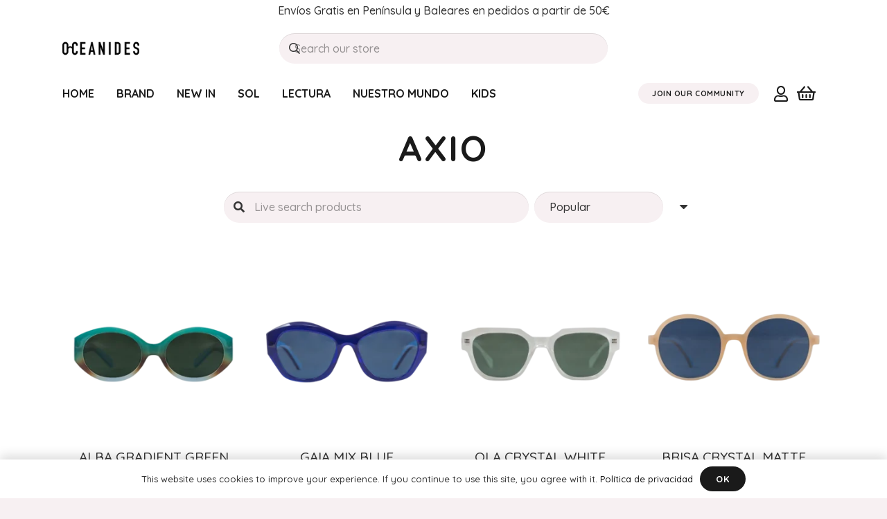

--- FILE ---
content_type: text/html; charset=UTF-8
request_url: https://oceanideseyewear.com/categoria/sol/axio/
body_size: 25642
content:
<!DOCTYPE HTML>
<html lang="es">
<head>
	<meta charset="UTF-8">
	<meta name='robots' content='index, follow, max-image-preview:large, max-snippet:-1, max-video-preview:-1' />
<script>window._wca = window._wca || [];</script>
<!-- Jetpack Site Verification Tags -->
<meta name="google-site-verification" content="mrVAIyItJuktZCq7hHMmH7g4HN_Rdd0Sr9tgc4-sxjs" />

	<!-- This site is optimized with the Yoast SEO plugin v26.7 - https://yoast.com/wordpress/plugins/seo/ -->
	<title>AXIO archivos - OCEANIDES EYEWEAR</title>
	<link rel="canonical" href="https://oceanideseyewear.com/categoria/sol/axio/" />
	<meta property="og:locale" content="es_ES" />
	<meta property="og:type" content="article" />
	<meta property="og:title" content="AXIO archivos - OCEANIDES EYEWEAR" />
	<meta property="og:url" content="https://oceanideseyewear.com/categoria/sol/axio/" />
	<meta property="og:site_name" content="OCEANIDES EYEWEAR" />
	<meta name="twitter:card" content="summary_large_image" />
	<script type="application/ld+json" class="yoast-schema-graph">{"@context":"https://schema.org","@graph":[{"@type":"CollectionPage","@id":"https://oceanideseyewear.com/categoria/sol/axio/","url":"https://oceanideseyewear.com/categoria/sol/axio/","name":"AXIO archivos - OCEANIDES EYEWEAR","isPartOf":{"@id":"https://oceanideseyewear.com/#website"},"breadcrumb":{"@id":"https://oceanideseyewear.com/categoria/sol/axio/#breadcrumb"},"inLanguage":"es"},{"@type":"BreadcrumbList","@id":"https://oceanideseyewear.com/categoria/sol/axio/#breadcrumb","itemListElement":[{"@type":"ListItem","position":1,"name":"Portada","item":"https://oceanideseyewear.com/"},{"@type":"ListItem","position":2,"name":"SOL","item":"https://oceanideseyewear.com/categoria/sol/"},{"@type":"ListItem","position":3,"name":"AXIO"}]},{"@type":"WebSite","@id":"https://oceanideseyewear.com/#website","url":"https://oceanideseyewear.com/","name":"OCEANIDES EYEWEAR","description":"Gafas de sol y lectura fabricadas con plásticos reciclados","publisher":{"@id":"https://oceanideseyewear.com/#organization"},"potentialAction":[{"@type":"SearchAction","target":{"@type":"EntryPoint","urlTemplate":"https://oceanideseyewear.com/?s={search_term_string}"},"query-input":{"@type":"PropertyValueSpecification","valueRequired":true,"valueName":"search_term_string"}}],"inLanguage":"es"},{"@type":"Organization","@id":"https://oceanideseyewear.com/#organization","name":"Oceanides Eyewear","url":"https://oceanideseyewear.com/","logo":{"@type":"ImageObject","inLanguage":"es","@id":"https://oceanideseyewear.com/#/schema/logo/image/","url":"https://oceanideseyewear.com/wp-content/uploads/2019/05/Oceanides_Logo-copia.png","contentUrl":"https://oceanideseyewear.com/wp-content/uploads/2019/05/Oceanides_Logo-copia.png","width":300,"height":190,"caption":"Oceanides Eyewear"},"image":{"@id":"https://oceanideseyewear.com/#/schema/logo/image/"},"sameAs":["https://www.facebook.com/OCEANIDESEYEWEAR","https://www.instagram.com/oceanideseyewear/"]}]}</script>
	<!-- / Yoast SEO plugin. -->


<link rel='dns-prefetch' href='//www.googletagmanager.com' />
<link rel='dns-prefetch' href='//stats.wp.com' />
<link rel='dns-prefetch' href='//capi-automation.s3.us-east-2.amazonaws.com' />
<link rel='dns-prefetch' href='//fonts.googleapis.com' />
<link rel='dns-prefetch' href='//widgets.wp.com' />
<link rel='dns-prefetch' href='//s0.wp.com' />
<link rel='dns-prefetch' href='//0.gravatar.com' />
<link rel='dns-prefetch' href='//1.gravatar.com' />
<link rel='dns-prefetch' href='//2.gravatar.com' />
<link rel='preconnect' href='//c0.wp.com' />
<link rel="alternate" type="application/rss+xml" title="OCEANIDES EYEWEAR &raquo; Feed" href="https://oceanideseyewear.com/feed/" />
<link rel="alternate" type="application/rss+xml" title="OCEANIDES EYEWEAR &raquo; Feed de los comentarios" href="https://oceanideseyewear.com/comments/feed/" />
<link rel="alternate" type="application/rss+xml" title="OCEANIDES EYEWEAR &raquo; AXIO Categoría Feed" href="https://oceanideseyewear.com/categoria/sol/axio/feed/" />
<link rel="canonical" href="https://oceanideseyewear.com/categoria/sol/axio/" />
<meta name="viewport" content="width=device-width, initial-scale=1">
<meta name="theme-color" content="#f7f0f2">
<meta property="og:title" content="AXIO archivos - OCEANIDES EYEWEAR">
<meta property="og:url" content="https://oceanideseyewear.com/categoria/sol/axio">
<meta property="og:locale" content="es_ES">
<meta property="og:site_name" content="OCEANIDES EYEWEAR">
<meta property="og:type" content="website">
<style id='wp-img-auto-sizes-contain-inline-css'>
img:is([sizes=auto i],[sizes^="auto," i]){contain-intrinsic-size:3000px 1500px}
/*# sourceURL=wp-img-auto-sizes-contain-inline-css */
</style>
<style id='wp-emoji-styles-inline-css'>

	img.wp-smiley, img.emoji {
		display: inline !important;
		border: none !important;
		box-shadow: none !important;
		height: 1em !important;
		width: 1em !important;
		margin: 0 0.07em !important;
		vertical-align: -0.1em !important;
		background: none !important;
		padding: 0 !important;
	}
/*# sourceURL=wp-emoji-styles-inline-css */
</style>
<link rel='stylesheet' id='sb-style-css' href='https://oceanideseyewear.com/wp-content/plugins/sb-woocommerce-infinite-scroll/assets/css/sbsa.css?ver=1.5' media='all' />
<link rel='stylesheet' id='sb-animate-style-css' href='https://oceanideseyewear.com/wp-content/plugins/sb-woocommerce-infinite-scroll/assets/css/animate.css?ver=1.5' media='all' />
<link rel='stylesheet' id='user-registration-general-css' href='https://oceanideseyewear.com/wp-content/plugins/user-registration/assets/css/user-registration.css?ver=5.0.3' media='all' />
<style id='woocommerce-inline-inline-css'>
.woocommerce form .form-row .required { visibility: visible; }
/*# sourceURL=woocommerce-inline-inline-css */
</style>
<link rel='stylesheet' id='woo-variation-swatches-css' href='https://oceanideseyewear.com/wp-content/plugins/woo-variation-swatches/assets/css/frontend.min.css?ver=1762882330' media='all' />
<style id='woo-variation-swatches-inline-css'>
:root {
--wvs-tick:url("data:image/svg+xml;utf8,%3Csvg filter='drop-shadow(0px 0px 2px rgb(0 0 0 / .8))' xmlns='http://www.w3.org/2000/svg'  viewBox='0 0 30 30'%3E%3Cpath fill='none' stroke='%23ffffff' stroke-linecap='round' stroke-linejoin='round' stroke-width='4' d='M4 16L11 23 27 7'/%3E%3C/svg%3E");

--wvs-cross:url("data:image/svg+xml;utf8,%3Csvg filter='drop-shadow(0px 0px 5px rgb(255 255 255 / .6))' xmlns='http://www.w3.org/2000/svg' width='72px' height='72px' viewBox='0 0 24 24'%3E%3Cpath fill='none' stroke='%23ff0000' stroke-linecap='round' stroke-width='0.6' d='M5 5L19 19M19 5L5 19'/%3E%3C/svg%3E");
--wvs-position:left;
--wvs-single-product-large-item-width:40px;
--wvs-single-product-large-item-height:40px;
--wvs-single-product-large-item-font-size:16px;
--wvs-single-product-item-width:30px;
--wvs-single-product-item-height:30px;
--wvs-single-product-item-font-size:12px;
--wvs-archive-product-item-width:20px;
--wvs-archive-product-item-height:30px;
--wvs-archive-product-item-font-size:12px;
--wvs-tooltip-background-color:#333333;
--wvs-tooltip-text-color:#ffffff;
--wvs-item-box-shadow:0 0 0 1px #000000;
--wvs-item-background-color:#FFFFFF;
--wvs-item-text-color:#000000;
--wvs-hover-item-box-shadow:0 0 0 3px #000000;
--wvs-hover-item-background-color:#FFFFFF;
--wvs-hover-item-text-color:#000000;
--wvs-selected-item-box-shadow:0 0 0 2px #000000;
--wvs-selected-item-background-color:#FFFFFF;
--wvs-selected-item-text-color:#000000}.enabled-catalog-display-limit-mode > li.variable-item:nth-child(n+8) {display:none !important;}
/*# sourceURL=woo-variation-swatches-inline-css */
</style>
<link rel='stylesheet' id='hint-css' href='https://oceanideseyewear.com/wp-content/plugins/wpc-linked-variation/assets/libs/hint/hint.css?ver=6.9' media='all' />
<link rel='stylesheet' id='wpclv-frontend-css' href='https://oceanideseyewear.com/wp-content/plugins/wpc-linked-variation/assets/css/frontend.css?ver=4.3.8' media='all' />
<link rel='stylesheet' id='jetpack_likes-css' href='https://c0.wp.com/p/jetpack/15.4/modules/likes/style.css' media='all' />
<link rel='stylesheet' id='us-fonts-css' href='https://fonts.googleapis.com/css?family=Quicksand%3A500%2C700&#038;display=swap&#038;ver=6.9' media='all' />
<link rel='stylesheet' id='us-style-css' href='https://oceanideseyewear.com/wp-content/themes/Impreza/css/style.min.css?ver=8.42' media='all' />
<link rel='stylesheet' id='us-woocommerce-css' href='https://oceanideseyewear.com/wp-content/themes/Impreza/common/css/plugins/woocommerce.min.css?ver=8.42' media='all' />
<script id="woocommerce-google-analytics-integration-gtag-js-after">
/* Google Analytics for WooCommerce (gtag.js) */
					window.dataLayer = window.dataLayer || [];
					function gtag(){dataLayer.push(arguments);}
					// Set up default consent state.
					for ( const mode of [{"analytics_storage":"denied","ad_storage":"denied","ad_user_data":"denied","ad_personalization":"denied","region":["AT","BE","BG","HR","CY","CZ","DK","EE","FI","FR","DE","GR","HU","IS","IE","IT","LV","LI","LT","LU","MT","NL","NO","PL","PT","RO","SK","SI","ES","SE","GB","CH"]}] || [] ) {
						gtag( "consent", "default", { "wait_for_update": 500, ...mode } );
					}
					gtag("js", new Date());
					gtag("set", "developer_id.dOGY3NW", true);
					gtag("config", "G-YEC6LLN9YW", {"track_404":true,"allow_google_signals":true,"logged_in":false,"linker":{"domains":[],"allow_incoming":false},"custom_map":{"dimension1":"logged_in"}});
//# sourceURL=woocommerce-google-analytics-integration-gtag-js-after
</script>
<script src="https://c0.wp.com/c/6.9/wp-includes/js/jquery/jquery.min.js" id="jquery-core-js"></script>
<script src="https://c0.wp.com/p/woocommerce/10.4.3/assets/js/jquery-blockui/jquery.blockUI.min.js" id="wc-jquery-blockui-js" data-wp-strategy="defer"></script>
<script id="wc-add-to-cart-js-extra">
var wc_add_to_cart_params = {"ajax_url":"/wp-admin/admin-ajax.php","wc_ajax_url":"/?wc-ajax=%%endpoint%%","i18n_view_cart":"Ver carrito","cart_url":"https://oceanideseyewear.com/cart/","is_cart":"","cart_redirect_after_add":"yes"};
//# sourceURL=wc-add-to-cart-js-extra
</script>
<script src="https://c0.wp.com/p/woocommerce/10.4.3/assets/js/frontend/add-to-cart.min.js" id="wc-add-to-cart-js" defer data-wp-strategy="defer"></script>
<script src="https://c0.wp.com/p/woocommerce/10.4.3/assets/js/js-cookie/js.cookie.min.js" id="wc-js-cookie-js" defer data-wp-strategy="defer"></script>
<script id="woocommerce-js-extra">
var woocommerce_params = {"ajax_url":"/wp-admin/admin-ajax.php","wc_ajax_url":"/?wc-ajax=%%endpoint%%","i18n_password_show":"Mostrar contrase\u00f1a","i18n_password_hide":"Ocultar contrase\u00f1a"};
//# sourceURL=woocommerce-js-extra
</script>
<script src="https://c0.wp.com/p/woocommerce/10.4.3/assets/js/frontend/woocommerce.min.js" id="woocommerce-js" defer data-wp-strategy="defer"></script>
<script id="WCPAY_ASSETS-js-extra">
var wcpayAssets = {"url":"https://oceanideseyewear.com/wp-content/plugins/woocommerce-payments/dist/"};
//# sourceURL=WCPAY_ASSETS-js-extra
</script>
<script src="https://stats.wp.com/s-202605.js" id="woocommerce-analytics-js" defer data-wp-strategy="defer"></script>
<script></script><link rel="https://api.w.org/" href="https://oceanideseyewear.com/wp-json/" /><link rel="alternate" title="JSON" type="application/json" href="https://oceanideseyewear.com/wp-json/wp/v2/product_cat/216" /><link rel="EditURI" type="application/rsd+xml" title="RSD" href="https://oceanideseyewear.com/xmlrpc.php?rsd" />
<meta name="generator" content="WordPress 6.9" />
<meta name="generator" content="WooCommerce 10.4.3" />
<meta name="generator" content="Site Kit by Google 1.170.0" />	<style>img#wpstats{display:none}</style>
				<script id="us_add_no_touch">
			if ( ! /Android|webOS|iPhone|iPad|iPod|BlackBerry|IEMobile|Opera Mini/i.test( navigator.userAgent ) ) {
				document.documentElement.classList.add( "no-touch" );
			}
		</script>
				<script id="us_color_scheme_switch_class">
			if ( document.cookie.includes( "us_color_scheme_switch_is_on=true" ) ) {
				document.documentElement.classList.add( "us-color-scheme-on" );
			}
		</script>
			<noscript><style>.woocommerce-product-gallery{ opacity: 1 !important; }</style></noscript>
	<meta name="generator" content="Elementor 3.34.1; features: additional_custom_breakpoints; settings: css_print_method-external, google_font-enabled, font_display-auto">
			<script  type="text/javascript">
				!function(f,b,e,v,n,t,s){if(f.fbq)return;n=f.fbq=function(){n.callMethod?
					n.callMethod.apply(n,arguments):n.queue.push(arguments)};if(!f._fbq)f._fbq=n;
					n.push=n;n.loaded=!0;n.version='2.0';n.queue=[];t=b.createElement(e);t.async=!0;
					t.src=v;s=b.getElementsByTagName(e)[0];s.parentNode.insertBefore(t,s)}(window,
					document,'script','https://connect.facebook.net/en_US/fbevents.js');
			</script>
			<!-- WooCommerce Facebook Integration Begin -->
			<script  type="text/javascript">

				fbq('init', '2471932369711215', {}, {
    "agent": "woocommerce_0-10.4.3-3.5.15"
});

				document.addEventListener( 'DOMContentLoaded', function() {
					// Insert placeholder for events injected when a product is added to the cart through AJAX.
					document.body.insertAdjacentHTML( 'beforeend', '<div class=\"wc-facebook-pixel-event-placeholder\"></div>' );
				}, false );

			</script>
			<!-- WooCommerce Facebook Integration End -->
						<style>
				.e-con.e-parent:nth-of-type(n+4):not(.e-lazyloaded):not(.e-no-lazyload),
				.e-con.e-parent:nth-of-type(n+4):not(.e-lazyloaded):not(.e-no-lazyload) * {
					background-image: none !important;
				}
				@media screen and (max-height: 1024px) {
					.e-con.e-parent:nth-of-type(n+3):not(.e-lazyloaded):not(.e-no-lazyload),
					.e-con.e-parent:nth-of-type(n+3):not(.e-lazyloaded):not(.e-no-lazyload) * {
						background-image: none !important;
					}
				}
				@media screen and (max-height: 640px) {
					.e-con.e-parent:nth-of-type(n+2):not(.e-lazyloaded):not(.e-no-lazyload),
					.e-con.e-parent:nth-of-type(n+2):not(.e-lazyloaded):not(.e-no-lazyload) * {
						background-image: none !important;
					}
				}
			</style>
			<meta name="generator" content="Powered by WPBakery Page Builder - drag and drop page builder for WordPress."/>
<link rel="icon" href="https://oceanideseyewear.com/wp-content/uploads/2019/04/cropped-Imagotipo-OCEANIDES-32x32.png" sizes="32x32" />
<link rel="icon" href="https://oceanideseyewear.com/wp-content/uploads/2019/04/cropped-Imagotipo-OCEANIDES-192x192.png" sizes="192x192" />
<link rel="apple-touch-icon" href="https://oceanideseyewear.com/wp-content/uploads/2019/04/cropped-Imagotipo-OCEANIDES-180x180.png" />
<meta name="msapplication-TileImage" content="https://oceanideseyewear.com/wp-content/uploads/2019/04/cropped-Imagotipo-OCEANIDES-270x270.png" />
<noscript><style> .wpb_animate_when_almost_visible { opacity: 1; }</style></noscript>		<style id="us-icon-fonts">@font-face{font-display:swap;font-style:normal;font-family:"fontawesome";font-weight:900;src:url("https://oceanideseyewear.com/wp-content/themes/Impreza/fonts/fa-solid-900.woff2?ver=8.42") format("woff2")}.fas{font-family:"fontawesome";font-weight:900}@font-face{font-display:swap;font-style:normal;font-family:"fontawesome";font-weight:400;src:url("https://oceanideseyewear.com/wp-content/themes/Impreza/fonts/fa-regular-400.woff2?ver=8.42") format("woff2")}.far{font-family:"fontawesome";font-weight:400}@font-face{font-display:swap;font-style:normal;font-family:"fontawesome";font-weight:300;src:url("https://oceanideseyewear.com/wp-content/themes/Impreza/fonts/fa-light-300.woff2?ver=8.42") format("woff2")}.fal{font-family:"fontawesome";font-weight:300}@font-face{font-display:swap;font-style:normal;font-family:"Font Awesome 5 Duotone";font-weight:900;src:url("https://oceanideseyewear.com/wp-content/themes/Impreza/fonts/fa-duotone-900.woff2?ver=8.42") format("woff2")}.fad{font-family:"Font Awesome 5 Duotone";font-weight:900}.fad{position:relative}.fad:before{position:absolute}.fad:after{opacity:0.4}@font-face{font-display:swap;font-style:normal;font-family:"Font Awesome 5 Brands";font-weight:400;src:url("https://oceanideseyewear.com/wp-content/themes/Impreza/fonts/fa-brands-400.woff2?ver=8.42") format("woff2")}.fab{font-family:"Font Awesome 5 Brands";font-weight:400}@font-face{font-display:block;font-style:normal;font-family:"Material Icons";font-weight:400;src:url("https://oceanideseyewear.com/wp-content/themes/Impreza/fonts/material-icons.woff2?ver=8.42") format("woff2")}.material-icons{font-family:"Material Icons";font-weight:400}</style>
				<style id="us-theme-options-css">:root{--color-header-middle-bg:#ffffff;--color-header-middle-bg-grad:#ffffff;--color-header-middle-text:#1a1a1a;--color-header-middle-text-hover:#96b9fa;--color-header-transparent-bg:transparent;--color-header-transparent-bg-grad:transparent;--color-header-transparent-text:#ffffff;--color-header-transparent-text-hover:#ffffff;--color-chrome-toolbar:#f7f0f2;--color-header-top-bg:#ffffff;--color-header-top-bg-grad:#ffffff;--color-header-top-text-hover:#ffffff;--color-header-top-transparent-bg:rgba(0,0,0,0.2);--color-header-top-transparent-bg-grad:rgba(0,0,0,0.2);--color-header-top-transparent-text:rgba(255,255,255,0.66);--color-header-top-transparent-text-hover:#fff;--color-content-bg:#ffffff;--color-content-bg-grad:#ffffff;--color-content-bg-alt:#f7f0f2;--color-content-bg-alt-grad:#f7f0f2;--color-content-border:#ede1e3;--color-content-heading:#1a1a1a;--color-content-heading-grad:#1a1a1a;--color-content-text:#333333;--color-content-link:#1a1a1a;--color-content-link-hover:#96b9fa;--color-content-primary:#1a1a1a;--color-content-primary-grad:#1a1a1a;--color-content-secondary:#96b9fa;--color-content-secondary-grad:#96b9fa;--color-content-faded:#999999;--color-content-overlay:rgba(0,0,0,0.75);--color-content-overlay-grad:rgba(0,0,0,0.75);--color-alt-content-bg:#f7f0f2;--color-alt-content-bg-grad:#f7f0f2;--color-alt-content-bg-alt:#ffffff;--color-alt-content-bg-alt-grad:#ffffff;--color-alt-content-border:#ebdddf;--color-alt-content-heading:#1a1a1a;--color-alt-content-heading-grad:#1a1a1a;--color-alt-content-text:#333333;--color-alt-content-link:#1a1a1a;--color-alt-content-link-hover:#96b9fa;--color-alt-content-primary:#1a1a1a;--color-alt-content-primary-grad:#1a1a1a;--color-alt-content-secondary:#96b9fa;--color-alt-content-secondary-grad:#96b9fa;--color-alt-content-faded:#999999;--color-alt-content-overlay:rgba(250,150,170,0.85);--color-alt-content-overlay-grad:rgba(250,150,170,0.85);--color-footer-bg:#222222;--color-footer-bg-grad:#222222;--color-footer-bg-alt:#1a1a1a;--color-footer-bg-alt-grad:#1a1a1a;--color-footer-border:#333333;--color-footer-text:#999999;--color-footer-link:#cccccc;--color-footer-link-hover:#96b9fa;--color-subfooter-bg:#1a1a1a;--color-subfooter-bg-grad:#1a1a1a;--color-subfooter-bg-alt:#222222;--color-subfooter-bg-alt-grad:#222222;--color-subfooter-border:#282828;--color-subfooter-text:#bbbbbb;--color-subfooter-link:#ffffff;--color-subfooter-link-hover:#1a1a1a;--color-content-primary-faded:rgba(26,26,26,0.15);--box-shadow:0 5px 15px rgba(0,0,0,.15);--box-shadow-up:0 -5px 15px rgba(0,0,0,.15);--site-canvas-width:1300px;--site-content-width:1100px;--text-block-margin-bottom:1.5rem;--focus-outline-width:2px}:root{--font-family:Quicksand,sans-serif;--font-size:16px;--line-height:28px;--font-weight:500;--bold-font-weight:700;--text-transform:none;--font-style:normal;--letter-spacing:0em;--h1-font-family:Quicksand,sans-serif;--h1-font-size:3.2rem;--h1-line-height:1.2;--h1-font-weight:700;--h1-bold-font-weight:700;--h1-text-transform:uppercase;--h1-font-style:normal;--h1-letter-spacing:0.05em;--h1-margin-bottom:1.5rem;--h2-font-family:var(--h1-font-family);--h2-font-size:2.6rem;--h2-line-height:1.2;--h2-font-weight:var(--h1-font-weight);--h2-bold-font-weight:var(--h1-bold-font-weight);--h2-text-transform:capitalize;--h2-font-style:var(--h1-font-style);--h2-letter-spacing:0;--h2-margin-bottom:1.5rem;--h3-font-family:var(--h1-font-family);--h3-font-size:1.8rem;--h3-line-height:1.2;--h3-font-weight:var(--h1-font-weight);--h3-bold-font-weight:var(--h1-bold-font-weight);--h3-text-transform:none;--h3-font-style:var(--h1-font-style);--h3-letter-spacing:0;--h3-margin-bottom:1.5rem;--h4-font-family:var(--h1-font-family);--h4-font-size:1.5rem;--h4-line-height:1.2;--h4-font-weight:var(--h1-font-weight);--h4-bold-font-weight:var(--h1-bold-font-weight);--h4-text-transform:none;--h4-font-style:var(--h1-font-style);--h4-letter-spacing:0;--h4-margin-bottom:1.5rem;--h5-font-family:var(--h1-font-family);--h5-font-size:1.4rem;--h5-line-height:1.2;--h5-font-weight:var(--h1-font-weight);--h5-bold-font-weight:var(--h1-bold-font-weight);--h5-text-transform:none;--h5-font-style:var(--h1-font-style);--h5-letter-spacing:0;--h5-margin-bottom:1.5rem;--h6-font-family:var(--h1-font-family);--h6-font-size:1.3rem;--h6-line-height:1.2;--h6-font-weight:var(--h1-font-weight);--h6-bold-font-weight:var(--h1-bold-font-weight);--h6-text-transform:none;--h6-font-style:var(--h1-font-style);--h6-letter-spacing:0;--h6-margin-bottom:1.5rem}@media (max-width:600px){:root{--h1-font-size:2.6rem;--h2-font-size:2.2rem;--h3-font-size:1.7rem}}h1{font-family:var(--h1-font-family,inherit);font-weight:var(--h1-font-weight,inherit);font-size:var(--h1-font-size,inherit);font-style:var(--h1-font-style,inherit);line-height:var(--h1-line-height,1.4);letter-spacing:var(--h1-letter-spacing,inherit);text-transform:var(--h1-text-transform,inherit);margin-bottom:var(--h1-margin-bottom,1.5rem)}h1>strong{font-weight:var(--h1-bold-font-weight,bold)}h2{font-family:var(--h2-font-family,inherit);font-weight:var(--h2-font-weight,inherit);font-size:var(--h2-font-size,inherit);font-style:var(--h2-font-style,inherit);line-height:var(--h2-line-height,1.4);letter-spacing:var(--h2-letter-spacing,inherit);text-transform:var(--h2-text-transform,inherit);margin-bottom:var(--h2-margin-bottom,1.5rem)}h2>strong{font-weight:var(--h2-bold-font-weight,bold)}h3{font-family:var(--h3-font-family,inherit);font-weight:var(--h3-font-weight,inherit);font-size:var(--h3-font-size,inherit);font-style:var(--h3-font-style,inherit);line-height:var(--h3-line-height,1.4);letter-spacing:var(--h3-letter-spacing,inherit);text-transform:var(--h3-text-transform,inherit);margin-bottom:var(--h3-margin-bottom,1.5rem)}h3>strong{font-weight:var(--h3-bold-font-weight,bold)}h4{font-family:var(--h4-font-family,inherit);font-weight:var(--h4-font-weight,inherit);font-size:var(--h4-font-size,inherit);font-style:var(--h4-font-style,inherit);line-height:var(--h4-line-height,1.4);letter-spacing:var(--h4-letter-spacing,inherit);text-transform:var(--h4-text-transform,inherit);margin-bottom:var(--h4-margin-bottom,1.5rem)}h4>strong{font-weight:var(--h4-bold-font-weight,bold)}h5{font-family:var(--h5-font-family,inherit);font-weight:var(--h5-font-weight,inherit);font-size:var(--h5-font-size,inherit);font-style:var(--h5-font-style,inherit);line-height:var(--h5-line-height,1.4);letter-spacing:var(--h5-letter-spacing,inherit);text-transform:var(--h5-text-transform,inherit);margin-bottom:var(--h5-margin-bottom,1.5rem)}h5>strong{font-weight:var(--h5-bold-font-weight,bold)}h6{font-family:var(--h6-font-family,inherit);font-weight:var(--h6-font-weight,inherit);font-size:var(--h6-font-size,inherit);font-style:var(--h6-font-style,inherit);line-height:var(--h6-line-height,1.4);letter-spacing:var(--h6-letter-spacing,inherit);text-transform:var(--h6-text-transform,inherit);margin-bottom:var(--h6-margin-bottom,1.5rem)}h6>strong{font-weight:var(--h6-bold-font-weight,bold)}body{background:var(--color-alt-content-bg)}@media (max-width:1180px){.l-main .aligncenter{max-width:calc(100vw - 5rem)}}@media (min-width:1381px){.l-subheader{--padding-inline:2.5rem}.l-section{--padding-inline:2.5rem}body.usb_preview .hide_on_default{opacity:0.25!important}.vc_hidden-lg,body:not(.usb_preview) .hide_on_default{display:none!important}.default_align_left{text-align:left;justify-content:flex-start}.default_align_right{text-align:right;justify-content:flex-end}.default_align_center{text-align:center;justify-content:center}.w-hwrapper.default_align_center>*{margin-left:calc( var(--hwrapper-gap,1.2rem) / 2 );margin-right:calc( var(--hwrapper-gap,1.2rem) / 2 )}.default_align_justify{justify-content:space-between}.w-hwrapper>.default_align_justify,.default_align_justify>.w-btn{width:100%}*:not(.w-hwrapper:not(.wrap))>.w-btn-wrapper:not([class*="default_align_none"]):not(.align_none){display:block;margin-inline-end:0}}@media (min-width:1025px) and (max-width:1380px){.l-subheader{--padding-inline:2.5rem}.l-section{--padding-inline:2.5rem}body.usb_preview .hide_on_laptops{opacity:0.25!important}.vc_hidden-md,body:not(.usb_preview) .hide_on_laptops{display:none!important}.laptops_align_left{text-align:left;justify-content:flex-start}.laptops_align_right{text-align:right;justify-content:flex-end}.laptops_align_center{text-align:center;justify-content:center}.w-hwrapper.laptops_align_center>*{margin-left:calc( var(--hwrapper-gap,1.2rem) / 2 );margin-right:calc( var(--hwrapper-gap,1.2rem) / 2 )}.laptops_align_justify{justify-content:space-between}.w-hwrapper>.laptops_align_justify,.laptops_align_justify>.w-btn{width:100%}*:not(.w-hwrapper:not(.wrap))>.w-btn-wrapper:not([class*="laptops_align_none"]):not(.align_none){display:block;margin-inline-end:0}.g-cols.via_grid[style*="--laptops-columns-gap"]{gap:var(--laptops-columns-gap,3rem)}}@media (min-width:601px) and (max-width:1024px){.l-subheader{--padding-inline:1rem}.l-section{--padding-inline:2.5rem}body.usb_preview .hide_on_tablets{opacity:0.25!important}.vc_hidden-sm,body:not(.usb_preview) .hide_on_tablets{display:none!important}.tablets_align_left{text-align:left;justify-content:flex-start}.tablets_align_right{text-align:right;justify-content:flex-end}.tablets_align_center{text-align:center;justify-content:center}.w-hwrapper.tablets_align_center>*{margin-left:calc( var(--hwrapper-gap,1.2rem) / 2 );margin-right:calc( var(--hwrapper-gap,1.2rem) / 2 )}.tablets_align_justify{justify-content:space-between}.w-hwrapper>.tablets_align_justify,.tablets_align_justify>.w-btn{width:100%}*:not(.w-hwrapper:not(.wrap))>.w-btn-wrapper:not([class*="tablets_align_none"]):not(.align_none){display:block;margin-inline-end:0}.g-cols.via_grid[style*="--tablets-columns-gap"]{gap:var(--tablets-columns-gap,3rem)}}@media (max-width:600px){.l-subheader{--padding-inline:1rem}.l-section{--padding-inline:1.5rem}body.usb_preview .hide_on_mobiles{opacity:0.25!important}.vc_hidden-xs,body:not(.usb_preview) .hide_on_mobiles{display:none!important}.mobiles_align_left{text-align:left;justify-content:flex-start}.mobiles_align_right{text-align:right;justify-content:flex-end}.mobiles_align_center{text-align:center;justify-content:center}.w-hwrapper.mobiles_align_center>*{margin-left:calc( var(--hwrapper-gap,1.2rem) / 2 );margin-right:calc( var(--hwrapper-gap,1.2rem) / 2 )}.mobiles_align_justify{justify-content:space-between}.w-hwrapper>.mobiles_align_justify,.mobiles_align_justify>.w-btn{width:100%}.w-hwrapper.stack_on_mobiles{display:block}.w-hwrapper.stack_on_mobiles>:not(script){display:block;margin:0 0 var(--hwrapper-gap,1.2rem)}.w-hwrapper.stack_on_mobiles>:last-child{margin-bottom:0}*:not(.w-hwrapper:not(.wrap))>.w-btn-wrapper:not([class*="mobiles_align_none"]):not(.align_none){display:block;margin-inline-end:0}.g-cols.via_grid[style*="--mobiles-columns-gap"]{gap:var(--mobiles-columns-gap,1.5rem)}}@media (max-width:1380px){.g-cols.laptops-cols_1{grid-template-columns:100%}.g-cols.laptops-cols_1.reversed>div:last-of-type{order:-1}.g-cols.laptops-cols_1.via_grid>.wpb_column.stretched,.g-cols.laptops-cols_1.via_flex.type_boxes>.wpb_column.stretched{margin-left:var(--margin-inline-stretch);margin-right:var(--margin-inline-stretch)}.g-cols.laptops-cols_2{grid-template-columns:repeat(2,1fr)}.g-cols.laptops-cols_3{grid-template-columns:repeat(3,1fr)}.g-cols.laptops-cols_4{grid-template-columns:repeat(4,1fr)}.g-cols.laptops-cols_5{grid-template-columns:repeat(5,1fr)}.g-cols.laptops-cols_6{grid-template-columns:repeat(6,1fr)}.g-cols.laptops-cols_1-2{grid-template-columns:1fr 2fr}.g-cols.laptops-cols_2-1{grid-template-columns:2fr 1fr}.g-cols.laptops-cols_2-3{grid-template-columns:2fr 3fr}.g-cols.laptops-cols_3-2{grid-template-columns:3fr 2fr}.g-cols.laptops-cols_1-3{grid-template-columns:1fr 3fr}.g-cols.laptops-cols_3-1{grid-template-columns:3fr 1fr}.g-cols.laptops-cols_1-4{grid-template-columns:1fr 4fr}.g-cols.laptops-cols_4-1{grid-template-columns:4fr 1fr}.g-cols.laptops-cols_1-5{grid-template-columns:1fr 5fr}.g-cols.laptops-cols_5-1{grid-template-columns:5fr 1fr}.g-cols.laptops-cols_1-2-1{grid-template-columns:1fr 2fr 1fr}.g-cols.laptops-cols_1-3-1{grid-template-columns:1fr 3fr 1fr}.g-cols.laptops-cols_1-4-1{grid-template-columns:1fr 4fr 1fr}}@media (max-width:1024px){.g-cols.tablets-cols_1{grid-template-columns:100%}.g-cols.tablets-cols_1.reversed>div:last-of-type{order:-1}.g-cols.tablets-cols_1.via_grid>.wpb_column.stretched,.g-cols.tablets-cols_1.via_flex.type_boxes>.wpb_column.stretched{margin-left:var(--margin-inline-stretch);margin-right:var(--margin-inline-stretch)}.g-cols.tablets-cols_2{grid-template-columns:repeat(2,1fr)}.g-cols.tablets-cols_3{grid-template-columns:repeat(3,1fr)}.g-cols.tablets-cols_4{grid-template-columns:repeat(4,1fr)}.g-cols.tablets-cols_5{grid-template-columns:repeat(5,1fr)}.g-cols.tablets-cols_6{grid-template-columns:repeat(6,1fr)}.g-cols.tablets-cols_1-2{grid-template-columns:1fr 2fr}.g-cols.tablets-cols_2-1{grid-template-columns:2fr 1fr}.g-cols.tablets-cols_2-3{grid-template-columns:2fr 3fr}.g-cols.tablets-cols_3-2{grid-template-columns:3fr 2fr}.g-cols.tablets-cols_1-3{grid-template-columns:1fr 3fr}.g-cols.tablets-cols_3-1{grid-template-columns:3fr 1fr}.g-cols.tablets-cols_1-4{grid-template-columns:1fr 4fr}.g-cols.tablets-cols_4-1{grid-template-columns:4fr 1fr}.g-cols.tablets-cols_1-5{grid-template-columns:1fr 5fr}.g-cols.tablets-cols_5-1{grid-template-columns:5fr 1fr}.g-cols.tablets-cols_1-2-1{grid-template-columns:1fr 2fr 1fr}.g-cols.tablets-cols_1-3-1{grid-template-columns:1fr 3fr 1fr}.g-cols.tablets-cols_1-4-1{grid-template-columns:1fr 4fr 1fr}}@media (max-width:600px){.g-cols.mobiles-cols_1{grid-template-columns:100%}.g-cols.mobiles-cols_1.reversed>div:last-of-type{order:-1}.g-cols.mobiles-cols_1.via_grid>.wpb_column.stretched,.g-cols.mobiles-cols_1.via_flex.type_boxes>.wpb_column.stretched{margin-left:var(--margin-inline-stretch);margin-right:var(--margin-inline-stretch)}.g-cols.mobiles-cols_2{grid-template-columns:repeat(2,1fr)}.g-cols.mobiles-cols_3{grid-template-columns:repeat(3,1fr)}.g-cols.mobiles-cols_4{grid-template-columns:repeat(4,1fr)}.g-cols.mobiles-cols_5{grid-template-columns:repeat(5,1fr)}.g-cols.mobiles-cols_6{grid-template-columns:repeat(6,1fr)}.g-cols.mobiles-cols_1-2{grid-template-columns:1fr 2fr}.g-cols.mobiles-cols_2-1{grid-template-columns:2fr 1fr}.g-cols.mobiles-cols_2-3{grid-template-columns:2fr 3fr}.g-cols.mobiles-cols_3-2{grid-template-columns:3fr 2fr}.g-cols.mobiles-cols_1-3{grid-template-columns:1fr 3fr}.g-cols.mobiles-cols_3-1{grid-template-columns:3fr 1fr}.g-cols.mobiles-cols_1-4{grid-template-columns:1fr 4fr}.g-cols.mobiles-cols_4-1{grid-template-columns:4fr 1fr}.g-cols.mobiles-cols_1-5{grid-template-columns:1fr 5fr}.g-cols.mobiles-cols_5-1{grid-template-columns:5fr 1fr}.g-cols.mobiles-cols_1-2-1{grid-template-columns:1fr 2fr 1fr}.g-cols.mobiles-cols_1-3-1{grid-template-columns:1fr 3fr 1fr}.g-cols.mobiles-cols_1-4-1{grid-template-columns:1fr 4fr 1fr}.g-cols:not([style*="--columns-gap"]){gap:1.5rem}}@media (max-width:767px){.l-canvas{overflow:hidden}.g-cols.stacking_default.reversed>div:last-of-type{order:-1}.g-cols.stacking_default.via_flex>div:not([class*="vc_col-xs"]){width:100%;margin:0 0 1.5rem}.g-cols.stacking_default.via_grid.mobiles-cols_1{grid-template-columns:100%}.g-cols.stacking_default.via_flex.type_boxes>div,.g-cols.stacking_default.via_flex.reversed>div:first-child,.g-cols.stacking_default.via_flex:not(.reversed)>div:last-child,.g-cols.stacking_default.via_flex>div.has_bg_color{margin-bottom:0}.g-cols.stacking_default.via_flex.type_default>.wpb_column.stretched{margin-left:-1rem;margin-right:-1rem}.g-cols.stacking_default.via_grid.mobiles-cols_1>.wpb_column.stretched,.g-cols.stacking_default.via_flex.type_boxes>.wpb_column.stretched{margin-left:var(--margin-inline-stretch);margin-right:var(--margin-inline-stretch)}.vc_column-inner.type_sticky>.wpb_wrapper,.vc_column_container.type_sticky>.vc_column-inner{top:0!important}}@media (min-width:768px){body:not(.rtl) .l-section.for_sidebar.at_left>div>.l-sidebar,.rtl .l-section.for_sidebar.at_right>div>.l-sidebar{order:-1}.vc_column_container.type_sticky>.vc_column-inner,.vc_column-inner.type_sticky>.wpb_wrapper{position:-webkit-sticky;position:sticky}.l-section.type_sticky{position:-webkit-sticky;position:sticky;top:0;z-index:21;transition:top 0.3s cubic-bezier(.78,.13,.15,.86) 0.1s}.header_hor .l-header.post_fixed.sticky_auto_hide{z-index:22}.admin-bar .l-section.type_sticky{top:32px}.l-section.type_sticky>.l-section-h{transition:padding-top 0.3s}.header_hor .l-header.pos_fixed:not(.down)~.l-main .l-section.type_sticky:not(:first-of-type){top:var(--header-sticky-height)}.admin-bar.header_hor .l-header.pos_fixed:not(.down)~.l-main .l-section.type_sticky:not(:first-of-type){top:calc( var(--header-sticky-height) + 32px )}.header_hor .l-header.pos_fixed.sticky:not(.down)~.l-main .l-section.type_sticky:first-of-type>.l-section-h{padding-top:var(--header-sticky-height)}.header_hor.headerinpos_bottom .l-header.pos_fixed.sticky:not(.down)~.l-main .l-section.type_sticky:first-of-type>.l-section-h{padding-bottom:var(--header-sticky-height)!important}}@media (max-width:600px){.w-form-row.for_submit[style*=btn-size-mobiles] .w-btn{font-size:var(--btn-size-mobiles)!important}}:focus-visible,input[type=checkbox]:focus-visible + i,input[type=checkbox]:focus-visible~.w-color-switch-box,.w-nav-arrow:focus-visible::before,.woocommerce-mini-cart-item:has(:focus-visible),.w-filter-item-value.w-btn:has(:focus-visible){outline-width:var(--focus-outline-width,2px );outline-style:solid;outline-offset:2px;outline-color:var(--color-content-primary)}.w-header-show{background:rgba(0,0,0,0.3)}.no-touch .w-header-show:hover{background:var(--color-content-primary-grad)}button[type=submit]:not(.w-btn),input[type=submit]:not(.w-btn),.woocommerce .button.alt,.woocommerce .button.checkout,.woocommerce .button.add_to_cart_button,.us-nav-style_1>*,.navstyle_1>.owl-nav button,.us-btn-style_1{font-family:var(--font-family);font-style:normal;text-transform:uppercase;font-size:1rem;line-height:1.2!important;font-weight:700;letter-spacing:0.05em;padding:0.8em 1.8em;transition-duration:.3s;border-radius:4em;transition-timing-function:ease;--btn-height:calc(1.2em + 2 * 0.8em);background:var(--color-content-primary);border-color:transparent;border-image:none;color:#ffffff!important}button[type=submit]:not(.w-btn):before,input[type=submit]:not(.w-btn),.woocommerce .button.alt:before,.woocommerce .button.checkout:before,.woocommerce .button.add_to_cart_button:before,.us-nav-style_1>*:before,.navstyle_1>.owl-nav button:before,.us-btn-style_1:before{border-width:0px}.no-touch button[type=submit]:not(.w-btn):hover,.no-touch input[type=submit]:not(.w-btn):hover,.no-touch .woocommerce .button.alt:hover,.no-touch .woocommerce .button.checkout:hover,.no-touch .woocommerce .button.add_to_cart_button:hover,.w-filter-item-value.us-btn-style_1:has(input:checked),.us-nav-style_1>span.current,.no-touch .us-nav-style_1>a:hover,.no-touch .navstyle_1>.owl-nav button:hover,.no-touch .us-btn-style_1:hover{background:var(--color-content-heading);border-color:transparent;border-image:none;color:var(--color-content-bg)!important}.woocommerce .button,.woocommerce .actions .button,.us-nav-style_2>*,.navstyle_2>.owl-nav button,.us-btn-style_2{font-family:var(--font-family);font-style:normal;text-transform:uppercase;font-size:1rem;line-height:1.2!important;font-weight:700;letter-spacing:0.05em;padding:0.8em 1.8em;transition-duration:.3s;border-radius:4em;transition-timing-function:ease;--btn-height:calc(1.2em + 2 * 0.8em);background:var(--color-content-bg-alt);border-color:transparent;border-image:none;color:var(--color-content-heading)!important}.woocommerce .button:before,.woocommerce .actions .button:before,.us-nav-style_2>*:before,.navstyle_2>.owl-nav button:before,.us-btn-style_2:before{border-width:0px}.no-touch .woocommerce .button:hover,.no-touch .woocommerce .actions .button:hover,.w-filter-item-value.us-btn-style_2:has(input:checked),.us-nav-style_2>span.current,.no-touch .us-nav-style_2>a:hover,.no-touch .navstyle_2>.owl-nav button:hover,.no-touch .us-btn-style_2:hover{background:var(--color-content-heading);border-color:transparent;border-image:none;color:var(--color-content-bg)!important}.us-nav-style_3>*,.navstyle_3>.owl-nav button,.us-btn-style_3{font-family:var(--font-family);font-style:normal;text-transform:uppercase;font-size:1rem;line-height:1.2!important;font-weight:700;letter-spacing:0.05em;padding:0.8em 1.8em;transition-duration:.3s;border-radius:4em;transition-timing-function:ease;--btn-height:calc(1.2em + 2 * 0.8em);background:#ffffff;border-color:transparent;border-image:none;color:#111111!important}.us-nav-style_3>*:before,.navstyle_3>.owl-nav button:before,.us-btn-style_3:before{border-width:0px}.w-filter-item-value.us-btn-style_3:has(input:checked),.us-nav-style_3>span.current,.no-touch .us-nav-style_3>a:hover,.no-touch .navstyle_3>.owl-nav button:hover,.no-touch .us-btn-style_3:hover{background:var(--color-content-heading);border-color:transparent;border-image:none;color:var(--color-content-bg)!important}:root{--inputs-font-family:inherit;--inputs-font-size:1rem;--inputs-font-weight:400;--inputs-letter-spacing:0em;--inputs-text-transform:none;--inputs-height:2.80em;--inputs-padding:1.40em;--inputs-checkbox-size:1.5em;--inputs-border-width:0px;--inputs-border-radius:1.40em;--inputs-background:var(--color-content-bg-alt);--inputs-text-color:var(--color-content-text);--inputs-box-shadow:0px 1px 0px 0px rgba(0,0,0,0.10) inset;--inputs-focus-background:var(--color-content-bg-alt);--inputs-focus-text-color:var(--color-content-text);--inputs-focus-box-shadow:0px 0px 0px 2px var(--color-content-link) inset}.color_alternate input:not([type=submit]),.color_alternate textarea,.color_alternate select,.color_alternate .move_label .w-form-row-label{background:var(--color-alt-content-bg-alt-grad)}.color_footer-top input:not([type=submit]),.color_footer-top textarea,.color_footer-top select,.color_footer-top .w-form-row.move_label .w-form-row-label{background:var(--color-subfooter-bg-alt-grad)}.color_footer-bottom input:not([type=submit]),.color_footer-bottom textarea,.color_footer-bottom select,.color_footer-bottom .w-form-row.move_label .w-form-row-label{background:var(--color-footer-bg-alt-grad)}.color_alternate input:not([type=submit]),.color_alternate textarea,.color_alternate select,.color_alternate .w-form-row-field>i,.color_alternate .w-form-row-field:after,.color_alternate .widget_search form:after,.color_footer-top input:not([type=submit]),.color_footer-top textarea,.color_footer-top select,.color_footer-top .w-form-row-field>i,.color_footer-top .w-form-row-field:after,.color_footer-top .widget_search form:after,.color_footer-bottom input:not([type=submit]),.color_footer-bottom textarea,.color_footer-bottom select,.color_footer-bottom .w-form-row-field>i,.color_footer-bottom .w-form-row-field:after,.color_footer-bottom .widget_search form:after{color:inherit}.leaflet-default-icon-path{background-image:url(https://oceanideseyewear.com/wp-content/themes/Impreza/common/css/vendor/images/marker-icon.png)}.woocommerce-product-gallery{--gallery-main-ratio:auto;--gallery-thumb-ratio:auto;--gallery-columns:1;--gallery-gap:1.5rem;--gallery-thumb-columns:4;--gallery-thumb-gap:0px;--gallery-thumb-width:6rem}@media (max-width:1380px){.owl-carousel.arrows-hor-pos_on_sides_outside .owl-nav button{transform:none}}</style>
				<style id="us-current-header-css"> .l-subheader.at_top,.l-subheader.at_top .w-dropdown-list,.l-subheader.at_top .type_mobile .w-nav-list.level_1{background:var(--color-header-top-bg);color:var(--color-header-top-text)}.no-touch .l-subheader.at_top a:hover,.no-touch .l-header.bg_transparent .l-subheader.at_top .w-dropdown.opened a:hover{color:var(--color-header-top-text-hover)}.l-header.bg_transparent:not(.sticky) .l-subheader.at_top{background:var(--color-header-top-transparent-bg);color:var(--color-header-top-transparent-text)}.no-touch .l-header.bg_transparent:not(.sticky) .at_top .w-cart-link:hover,.no-touch .l-header.bg_transparent:not(.sticky) .at_top .w-text a:hover,.no-touch .l-header.bg_transparent:not(.sticky) .at_top .w-html a:hover,.no-touch .l-header.bg_transparent:not(.sticky) .at_top .w-nav>a:hover,.no-touch .l-header.bg_transparent:not(.sticky) .at_top .w-menu a:hover,.no-touch .l-header.bg_transparent:not(.sticky) .at_top .w-search>a:hover,.no-touch .l-header.bg_transparent:not(.sticky) .at_top .w-socials.shape_none.color_text a:hover,.no-touch .l-header.bg_transparent:not(.sticky) .at_top .w-socials.shape_none.color_link a:hover,.no-touch .l-header.bg_transparent:not(.sticky) .at_top .w-dropdown a:hover,.no-touch .l-header.bg_transparent:not(.sticky) .at_top .type_desktop .menu-item.level_1.opened>a,.no-touch .l-header.bg_transparent:not(.sticky) .at_top .type_desktop .menu-item.level_1:hover>a{color:var(--color-header-transparent-text-hover)}.l-subheader.at_middle,.l-subheader.at_middle .w-dropdown-list,.l-subheader.at_middle .type_mobile .w-nav-list.level_1{background:var(--color-header-middle-bg);color:var(--color-header-middle-text)}.no-touch .l-subheader.at_middle a:hover,.no-touch .l-header.bg_transparent .l-subheader.at_middle .w-dropdown.opened a:hover{color:var(--color-header-middle-text-hover)}.l-header.bg_transparent:not(.sticky) .l-subheader.at_middle{background:var(--color-header-transparent-bg);color:var(--color-header-transparent-text)}.no-touch .l-header.bg_transparent:not(.sticky) .at_middle .w-cart-link:hover,.no-touch .l-header.bg_transparent:not(.sticky) .at_middle .w-text a:hover,.no-touch .l-header.bg_transparent:not(.sticky) .at_middle .w-html a:hover,.no-touch .l-header.bg_transparent:not(.sticky) .at_middle .w-nav>a:hover,.no-touch .l-header.bg_transparent:not(.sticky) .at_middle .w-menu a:hover,.no-touch .l-header.bg_transparent:not(.sticky) .at_middle .w-search>a:hover,.no-touch .l-header.bg_transparent:not(.sticky) .at_middle .w-socials.shape_none.color_text a:hover,.no-touch .l-header.bg_transparent:not(.sticky) .at_middle .w-socials.shape_none.color_link a:hover,.no-touch .l-header.bg_transparent:not(.sticky) .at_middle .w-dropdown a:hover,.no-touch .l-header.bg_transparent:not(.sticky) .at_middle .type_desktop .menu-item.level_1.opened>a,.no-touch .l-header.bg_transparent:not(.sticky) .at_middle .type_desktop .menu-item.level_1:hover>a{color:var(--color-header-transparent-text-hover)}.l-subheader.at_bottom,.l-subheader.at_bottom .w-dropdown-list,.l-subheader.at_bottom .type_mobile .w-nav-list.level_1{background:var(--color-header-middle-bg);color:var(--color-header-middle-text)}.no-touch .l-subheader.at_bottom a:hover,.no-touch .l-header.bg_transparent .l-subheader.at_bottom .w-dropdown.opened a:hover{color:var(--color-header-middle-text-hover)}.l-header.bg_transparent:not(.sticky) .l-subheader.at_bottom{background:var(--color-header-transparent-bg);color:var(--color-header-transparent-text)}.no-touch .l-header.bg_transparent:not(.sticky) .at_bottom .w-cart-link:hover,.no-touch .l-header.bg_transparent:not(.sticky) .at_bottom .w-text a:hover,.no-touch .l-header.bg_transparent:not(.sticky) .at_bottom .w-html a:hover,.no-touch .l-header.bg_transparent:not(.sticky) .at_bottom .w-nav>a:hover,.no-touch .l-header.bg_transparent:not(.sticky) .at_bottom .w-menu a:hover,.no-touch .l-header.bg_transparent:not(.sticky) .at_bottom .w-search>a:hover,.no-touch .l-header.bg_transparent:not(.sticky) .at_bottom .w-socials.shape_none.color_text a:hover,.no-touch .l-header.bg_transparent:not(.sticky) .at_bottom .w-socials.shape_none.color_link a:hover,.no-touch .l-header.bg_transparent:not(.sticky) .at_bottom .w-dropdown a:hover,.no-touch .l-header.bg_transparent:not(.sticky) .at_bottom .type_desktop .menu-item.level_1.opened>a,.no-touch .l-header.bg_transparent:not(.sticky) .at_bottom .type_desktop .menu-item.level_1:hover>a{color:var(--color-header-transparent-text-hover)}.header_ver .l-header{background:var(--color-header-middle-bg);color:var(--color-header-middle-text)}@media (min-width:1381px){.hidden_for_default{display:none!important}.l-header{position:relative;z-index:111}.l-subheader{margin:0 auto}.l-subheader.width_full{padding-left:1.5rem;padding-right:1.5rem}.l-subheader-h{display:flex;align-items:center;position:relative;margin:0 auto;max-width:var(--site-content-width,1200px);height:inherit}.w-header-show{display:none}.l-header.pos_fixed{position:fixed;left:var(--site-outline-width,0);right:var(--site-outline-width,0)}.l-header.pos_fixed:not(.notransition) .l-subheader{transition-property:transform,background,box-shadow,line-height,height,visibility;transition-duration:.3s;transition-timing-function:cubic-bezier(.78,.13,.15,.86)}.headerinpos_bottom.sticky_first_section .l-header.pos_fixed{position:fixed!important}.header_hor .l-header.sticky_auto_hide{transition:margin .3s cubic-bezier(.78,.13,.15,.86) .1s}.header_hor .l-header.sticky_auto_hide.down{margin-top:calc(-1.1 * var(--header-sticky-height,0px) )}.l-header.bg_transparent:not(.sticky) .l-subheader{box-shadow:none!important;background:none}.l-header.bg_transparent~.l-main .l-section.width_full.height_auto:first-of-type>.l-section-h{padding-top:0!important;padding-bottom:0!important}.l-header.pos_static.bg_transparent{position:absolute;left:var(--site-outline-width,0);right:var(--site-outline-width,0)}.l-subheader.width_full .l-subheader-h{max-width:none!important}.l-header.shadow_thin .l-subheader.at_middle,.l-header.shadow_thin .l-subheader.at_bottom{box-shadow:0 1px 0 rgba(0,0,0,0.08)}.l-header.shadow_wide .l-subheader.at_middle,.l-header.shadow_wide .l-subheader.at_bottom{box-shadow:0 3px 5px -1px rgba(0,0,0,0.1),0 2px 1px -1px rgba(0,0,0,0.05)}.header_hor .l-subheader-cell>.w-cart{margin-left:0;margin-right:0}:root{--header-height:160px;--header-sticky-height:50px}.l-header:before{content:'160'}.l-header.sticky:before{content:'50'}.l-subheader.at_top{line-height:30px;height:30px;overflow:visible;visibility:visible}.l-header.sticky .l-subheader.at_top{line-height:0px;height:0px;overflow:hidden;visibility:hidden}.l-subheader.at_middle{line-height:80px;height:80px;overflow:visible;visibility:visible}.l-header.sticky .l-subheader.at_middle{line-height:0px;height:0px;overflow:hidden;visibility:hidden}.l-subheader.at_middle .l-subheader-cell.at_left,.l-subheader.at_middle .l-subheader-cell.at_right{display:flex;flex-basis:100px}.l-subheader.at_bottom{line-height:50px;height:50px;overflow:visible;visibility:visible}.l-header.sticky .l-subheader.at_bottom{line-height:50px;height:50px;overflow:visible;visibility:visible}.headerinpos_above .l-header.pos_fixed{overflow:hidden;transition:transform 0.3s;transform:translate3d(0,-100%,0)}.headerinpos_above .l-header.pos_fixed.sticky{overflow:visible;transform:none}.headerinpos_above .l-header.pos_fixed~.l-section>.l-section-h,.headerinpos_above .l-header.pos_fixed~.l-main .l-section:first-of-type>.l-section-h{padding-top:0!important}.headerinpos_below .l-header.pos_fixed:not(.sticky){position:absolute;top:100%}.headerinpos_below .l-header.pos_fixed~.l-main>.l-section:first-of-type>.l-section-h{padding-top:0!important}.headerinpos_below .l-header.pos_fixed~.l-main .l-section.full_height:nth-of-type(2){min-height:100vh}.headerinpos_below .l-header.pos_fixed~.l-main>.l-section:nth-of-type(2)>.l-section-h{padding-top:var(--header-height)}.headerinpos_bottom .l-header.pos_fixed:not(.sticky){position:absolute;top:100vh}.headerinpos_bottom .l-header.pos_fixed~.l-main>.l-section:first-of-type>.l-section-h{padding-top:0!important}.headerinpos_bottom .l-header.pos_fixed~.l-main>.l-section:first-of-type>.l-section-h{padding-bottom:var(--header-height)}.headerinpos_bottom .l-header.pos_fixed.bg_transparent~.l-main .l-section.valign_center:not(.height_auto):first-of-type>.l-section-h{top:calc( var(--header-height) / 2 )}.headerinpos_bottom .l-header.pos_fixed:not(.sticky) .w-cart.layout_dropdown .w-cart-content,.headerinpos_bottom .l-header.pos_fixed:not(.sticky) .w-nav.type_desktop .w-nav-list.level_2{bottom:100%;transform-origin:0 100%}.headerinpos_bottom .l-header.pos_fixed:not(.sticky) .w-nav.type_mobile.m_layout_dropdown .w-nav-list.level_1{top:auto;bottom:100%;box-shadow:var(--box-shadow-up)}.headerinpos_bottom .l-header.pos_fixed:not(.sticky) .w-nav.type_desktop .w-nav-list.level_3,.headerinpos_bottom .l-header.pos_fixed:not(.sticky) .w-nav.type_desktop .w-nav-list.level_4{top:auto;bottom:0;transform-origin:0 100%}.headerinpos_bottom .l-header.pos_fixed:not(.sticky) .w-dropdown-list{top:auto;bottom:-0.4em;padding-top:0.4em;padding-bottom:2.4em}.admin-bar .l-header.pos_static.bg_solid~.l-main .l-section.full_height:first-of-type{min-height:calc( 100vh - var(--header-height) - 32px )}.admin-bar .l-header.pos_fixed:not(.sticky_auto_hide)~.l-main .l-section.full_height:not(:first-of-type){min-height:calc( 100vh - var(--header-sticky-height) - 32px )}.admin-bar.headerinpos_below .l-header.pos_fixed~.l-main .l-section.full_height:nth-of-type(2){min-height:calc(100vh - 32px)}}@media (min-width:1025px) and (max-width:1380px){.hidden_for_laptops{display:none!important}.l-header{position:relative;z-index:111}.l-subheader{margin:0 auto}.l-subheader.width_full{padding-left:1.5rem;padding-right:1.5rem}.l-subheader-h{display:flex;align-items:center;position:relative;margin:0 auto;max-width:var(--site-content-width,1200px);height:inherit}.w-header-show{display:none}.l-header.pos_fixed{position:fixed;left:var(--site-outline-width,0);right:var(--site-outline-width,0)}.l-header.pos_fixed:not(.notransition) .l-subheader{transition-property:transform,background,box-shadow,line-height,height,visibility;transition-duration:.3s;transition-timing-function:cubic-bezier(.78,.13,.15,.86)}.headerinpos_bottom.sticky_first_section .l-header.pos_fixed{position:fixed!important}.header_hor .l-header.sticky_auto_hide{transition:margin .3s cubic-bezier(.78,.13,.15,.86) .1s}.header_hor .l-header.sticky_auto_hide.down{margin-top:calc(-1.1 * var(--header-sticky-height,0px) )}.l-header.bg_transparent:not(.sticky) .l-subheader{box-shadow:none!important;background:none}.l-header.bg_transparent~.l-main .l-section.width_full.height_auto:first-of-type>.l-section-h{padding-top:0!important;padding-bottom:0!important}.l-header.pos_static.bg_transparent{position:absolute;left:var(--site-outline-width,0);right:var(--site-outline-width,0)}.l-subheader.width_full .l-subheader-h{max-width:none!important}.l-header.shadow_thin .l-subheader.at_middle,.l-header.shadow_thin .l-subheader.at_bottom{box-shadow:0 1px 0 rgba(0,0,0,0.08)}.l-header.shadow_wide .l-subheader.at_middle,.l-header.shadow_wide .l-subheader.at_bottom{box-shadow:0 3px 5px -1px rgba(0,0,0,0.1),0 2px 1px -1px rgba(0,0,0,0.05)}.header_hor .l-subheader-cell>.w-cart{margin-left:0;margin-right:0}:root{--header-height:160px;--header-sticky-height:50px}.l-header:before{content:'160'}.l-header.sticky:before{content:'50'}.l-subheader.at_top{line-height:30px;height:30px;overflow:visible;visibility:visible}.l-header.sticky .l-subheader.at_top{line-height:0px;height:0px;overflow:hidden;visibility:hidden}.l-subheader.at_middle{line-height:80px;height:80px;overflow:visible;visibility:visible}.l-header.sticky .l-subheader.at_middle{line-height:0px;height:0px;overflow:hidden;visibility:hidden}.l-subheader.at_middle .l-subheader-cell.at_left,.l-subheader.at_middle .l-subheader-cell.at_right{display:flex;flex-basis:100px}.l-subheader.at_bottom{line-height:50px;height:50px;overflow:visible;visibility:visible}.l-header.sticky .l-subheader.at_bottom{line-height:50px;height:50px;overflow:visible;visibility:visible}.headerinpos_above .l-header.pos_fixed{overflow:hidden;transition:transform 0.3s;transform:translate3d(0,-100%,0)}.headerinpos_above .l-header.pos_fixed.sticky{overflow:visible;transform:none}.headerinpos_above .l-header.pos_fixed~.l-section>.l-section-h,.headerinpos_above .l-header.pos_fixed~.l-main .l-section:first-of-type>.l-section-h{padding-top:0!important}.headerinpos_below .l-header.pos_fixed:not(.sticky){position:absolute;top:100%}.headerinpos_below .l-header.pos_fixed~.l-main>.l-section:first-of-type>.l-section-h{padding-top:0!important}.headerinpos_below .l-header.pos_fixed~.l-main .l-section.full_height:nth-of-type(2){min-height:100vh}.headerinpos_below .l-header.pos_fixed~.l-main>.l-section:nth-of-type(2)>.l-section-h{padding-top:var(--header-height)}.headerinpos_bottom .l-header.pos_fixed:not(.sticky){position:absolute;top:100vh}.headerinpos_bottom .l-header.pos_fixed~.l-main>.l-section:first-of-type>.l-section-h{padding-top:0!important}.headerinpos_bottom .l-header.pos_fixed~.l-main>.l-section:first-of-type>.l-section-h{padding-bottom:var(--header-height)}.headerinpos_bottom .l-header.pos_fixed.bg_transparent~.l-main .l-section.valign_center:not(.height_auto):first-of-type>.l-section-h{top:calc( var(--header-height) / 2 )}.headerinpos_bottom .l-header.pos_fixed:not(.sticky) .w-cart.layout_dropdown .w-cart-content,.headerinpos_bottom .l-header.pos_fixed:not(.sticky) .w-nav.type_desktop .w-nav-list.level_2{bottom:100%;transform-origin:0 100%}.headerinpos_bottom .l-header.pos_fixed:not(.sticky) .w-nav.type_mobile.m_layout_dropdown .w-nav-list.level_1{top:auto;bottom:100%;box-shadow:var(--box-shadow-up)}.headerinpos_bottom .l-header.pos_fixed:not(.sticky) .w-nav.type_desktop .w-nav-list.level_3,.headerinpos_bottom .l-header.pos_fixed:not(.sticky) .w-nav.type_desktop .w-nav-list.level_4{top:auto;bottom:0;transform-origin:0 100%}.headerinpos_bottom .l-header.pos_fixed:not(.sticky) .w-dropdown-list{top:auto;bottom:-0.4em;padding-top:0.4em;padding-bottom:2.4em}.admin-bar .l-header.pos_static.bg_solid~.l-main .l-section.full_height:first-of-type{min-height:calc( 100vh - var(--header-height) - 32px )}.admin-bar .l-header.pos_fixed:not(.sticky_auto_hide)~.l-main .l-section.full_height:not(:first-of-type){min-height:calc( 100vh - var(--header-sticky-height) - 32px )}.admin-bar.headerinpos_below .l-header.pos_fixed~.l-main .l-section.full_height:nth-of-type(2){min-height:calc(100vh - 32px)}}@media (min-width:601px) and (max-width:1024px){.hidden_for_tablets{display:none!important}.l-header{position:relative;z-index:111}.l-subheader{margin:0 auto}.l-subheader.width_full{padding-left:1.5rem;padding-right:1.5rem}.l-subheader-h{display:flex;align-items:center;position:relative;margin:0 auto;max-width:var(--site-content-width,1200px);height:inherit}.w-header-show{display:none}.l-header.pos_fixed{position:fixed;left:var(--site-outline-width,0);right:var(--site-outline-width,0)}.l-header.pos_fixed:not(.notransition) .l-subheader{transition-property:transform,background,box-shadow,line-height,height,visibility;transition-duration:.3s;transition-timing-function:cubic-bezier(.78,.13,.15,.86)}.headerinpos_bottom.sticky_first_section .l-header.pos_fixed{position:fixed!important}.header_hor .l-header.sticky_auto_hide{transition:margin .3s cubic-bezier(.78,.13,.15,.86) .1s}.header_hor .l-header.sticky_auto_hide.down{margin-top:calc(-1.1 * var(--header-sticky-height,0px) )}.l-header.bg_transparent:not(.sticky) .l-subheader{box-shadow:none!important;background:none}.l-header.bg_transparent~.l-main .l-section.width_full.height_auto:first-of-type>.l-section-h{padding-top:0!important;padding-bottom:0!important}.l-header.pos_static.bg_transparent{position:absolute;left:var(--site-outline-width,0);right:var(--site-outline-width,0)}.l-subheader.width_full .l-subheader-h{max-width:none!important}.l-header.shadow_thin .l-subheader.at_middle,.l-header.shadow_thin .l-subheader.at_bottom{box-shadow:0 1px 0 rgba(0,0,0,0.08)}.l-header.shadow_wide .l-subheader.at_middle,.l-header.shadow_wide .l-subheader.at_bottom{box-shadow:0 3px 5px -1px rgba(0,0,0,0.1),0 2px 1px -1px rgba(0,0,0,0.05)}.header_hor .l-subheader-cell>.w-cart{margin-left:0;margin-right:0}:root{--header-height:160px;--header-sticky-height:110px}.l-header:before{content:'160'}.l-header.sticky:before{content:'110'}.l-subheader.at_top{line-height:30px;height:30px;overflow:visible;visibility:visible}.l-header.sticky .l-subheader.at_top{line-height:0px;height:0px;overflow:hidden;visibility:hidden}.l-subheader.at_middle{line-height:80px;height:80px;overflow:visible;visibility:visible}.l-header.sticky .l-subheader.at_middle{line-height:60px;height:60px;overflow:visible;visibility:visible}.l-subheader.at_bottom{line-height:50px;height:50px;overflow:visible;visibility:visible}.l-header.sticky .l-subheader.at_bottom{line-height:50px;height:50px;overflow:visible;visibility:visible}}@media (max-width:600px){.hidden_for_mobiles{display:none!important}.l-subheader.at_top{display:none}.l-subheader.at_bottom{display:none}.l-header{position:relative;z-index:111}.l-subheader{margin:0 auto}.l-subheader.width_full{padding-left:1.5rem;padding-right:1.5rem}.l-subheader-h{display:flex;align-items:center;position:relative;margin:0 auto;max-width:var(--site-content-width,1200px);height:inherit}.w-header-show{display:none}.l-header.pos_fixed{position:fixed;left:var(--site-outline-width,0);right:var(--site-outline-width,0)}.l-header.pos_fixed:not(.notransition) .l-subheader{transition-property:transform,background,box-shadow,line-height,height,visibility;transition-duration:.3s;transition-timing-function:cubic-bezier(.78,.13,.15,.86)}.headerinpos_bottom.sticky_first_section .l-header.pos_fixed{position:fixed!important}.header_hor .l-header.sticky_auto_hide{transition:margin .3s cubic-bezier(.78,.13,.15,.86) .1s}.header_hor .l-header.sticky_auto_hide.down{margin-top:calc(-1.1 * var(--header-sticky-height,0px) )}.l-header.bg_transparent:not(.sticky) .l-subheader{box-shadow:none!important;background:none}.l-header.bg_transparent~.l-main .l-section.width_full.height_auto:first-of-type>.l-section-h{padding-top:0!important;padding-bottom:0!important}.l-header.pos_static.bg_transparent{position:absolute;left:var(--site-outline-width,0);right:var(--site-outline-width,0)}.l-subheader.width_full .l-subheader-h{max-width:none!important}.l-header.shadow_thin .l-subheader.at_middle,.l-header.shadow_thin .l-subheader.at_bottom{box-shadow:0 1px 0 rgba(0,0,0,0.08)}.l-header.shadow_wide .l-subheader.at_middle,.l-header.shadow_wide .l-subheader.at_bottom{box-shadow:0 3px 5px -1px rgba(0,0,0,0.1),0 2px 1px -1px rgba(0,0,0,0.05)}.header_hor .l-subheader-cell>.w-cart{margin-left:0;margin-right:0}:root{--header-height:60px;--header-sticky-height:60px}.l-header:before{content:'60'}.l-header.sticky:before{content:'60'}.l-subheader.at_top{line-height:40px;height:40px;overflow:visible;visibility:visible}.l-header.sticky .l-subheader.at_top{line-height:0px;height:0px;overflow:hidden;visibility:hidden}.l-subheader.at_middle{line-height:60px;height:60px;overflow:visible;visibility:visible}.l-header.sticky .l-subheader.at_middle{line-height:60px;height:60px;overflow:visible;visibility:visible}.l-subheader.at_bottom{line-height:50px;height:50px;overflow:visible;visibility:visible}.l-header.sticky .l-subheader.at_bottom{line-height:50px;height:50px;overflow:visible;visibility:visible}}@media (min-width:1381px){.ush_image_1{height:35px!important}.l-header.sticky .ush_image_1{height:28px!important}}@media (min-width:1025px) and (max-width:1380px){.ush_image_1{height:35px!important}.l-header.sticky .ush_image_1{height:28px!important}}@media (min-width:601px) and (max-width:1024px){.ush_image_1{height:30px!important}.l-header.sticky .ush_image_1{height:24px!important}}@media (max-width:600px){.ush_image_1{height:20px!important}.l-header.sticky .ush_image_1{height:20px!important}}.header_hor .ush_menu_1.type_desktop .menu-item.level_1>a:not(.w-btn){padding-left:1rem;padding-right:1rem}.header_hor .ush_menu_1.type_desktop .menu-item.level_1>a.w-btn{margin-left:1rem;margin-right:1rem}.header_hor .ush_menu_1.type_desktop.align-edges>.w-nav-list.level_1{margin-left:-1rem;margin-right:-1rem}.header_ver .ush_menu_1.type_desktop .menu-item.level_1>a:not(.w-btn){padding-top:1rem;padding-bottom:1rem}.header_ver .ush_menu_1.type_desktop .menu-item.level_1>a.w-btn{margin-top:1rem;margin-bottom:1rem}.ush_menu_1.type_desktop .menu-item:not(.level_1){font-size:1rem}.ush_menu_1.type_mobile .w-nav-anchor.level_1,.ush_menu_1.type_mobile .w-nav-anchor.level_1 + .w-nav-arrow{font-size:1.2rem}.ush_menu_1.type_mobile .w-nav-anchor:not(.level_1),.ush_menu_1.type_mobile .w-nav-anchor:not(.level_1) + .w-nav-arrow{font-size:}@media (min-width:1381px){.ush_menu_1 .w-nav-icon{--icon-size:20px;--icon-size-int:20}}@media (min-width:1025px) and (max-width:1380px){.ush_menu_1 .w-nav-icon{--icon-size:20px;--icon-size-int:20}}@media (min-width:601px) and (max-width:1024px){.ush_menu_1 .w-nav-icon{--icon-size:20px;--icon-size-int:20}}@media (max-width:600px){.ush_menu_1 .w-nav-icon{--icon-size:20px;--icon-size-int:20}}@media screen and (max-width:599px){.w-nav.ush_menu_1>.w-nav-list.level_1{display:none}.ush_menu_1 .w-nav-control{display:flex}}.no-touch .ush_menu_1 .w-nav-item.level_1.opened>a:not(.w-btn),.no-touch .ush_menu_1 .w-nav-item.level_1:hover>a:not(.w-btn){background:transparent;color:var(--color-header-middle-text-hover)}.ush_menu_1 .w-nav-item.level_1.current-menu-item>a:not(.w-btn),.ush_menu_1 .w-nav-item.level_1.current-menu-ancestor>a:not(.w-btn),.ush_menu_1 .w-nav-item.level_1.current-page-ancestor>a:not(.w-btn){background:transparent;color:var(--color-header-middle-text-hover)}.l-header.bg_transparent:not(.sticky) .ush_menu_1.type_desktop .w-nav-item.level_1.current-menu-item>a:not(.w-btn),.l-header.bg_transparent:not(.sticky) .ush_menu_1.type_desktop .w-nav-item.level_1.current-menu-ancestor>a:not(.w-btn),.l-header.bg_transparent:not(.sticky) .ush_menu_1.type_desktop .w-nav-item.level_1.current-page-ancestor>a:not(.w-btn){background:transparent;color:var(--color-header-middle-text-hover)}.ush_menu_1 .w-nav-list:not(.level_1){background:var(--color-header-middle-bg);color:var(--color-header-middle-text)}.no-touch .ush_menu_1 .w-nav-item:not(.level_1)>a:focus,.no-touch .ush_menu_1 .w-nav-item:not(.level_1):hover>a{background:var(--color-content-primary);color:#ffffff}.ush_menu_1 .w-nav-item:not(.level_1).current-menu-item>a,.ush_menu_1 .w-nav-item:not(.level_1).current-menu-ancestor>a,.ush_menu_1 .w-nav-item:not(.level_1).current-page-ancestor>a{background:transparent;color:var(--color-header-middle-text-hover)}@media (min-width:1381px){.ush_search_1.layout_simple{max-width:70vw}.ush_search_1.layout_modern.active{width:70vw}.ush_search_1{font-size:1.2rem}}@media (min-width:1025px) and (max-width:1380px){.ush_search_1.layout_simple{max-width:60vw}.ush_search_1.layout_modern.active{width:60vw}.ush_search_1{font-size:1.2rem}}@media (min-width:601px) and (max-width:1024px){.ush_search_1.layout_simple{max-width:40vw}.ush_search_1.layout_modern.active{width:40vw}.ush_search_1{font-size:1.2rem}}@media (max-width:600px){.ush_search_1{font-size:1.2rem}}@media (min-width:1381px){.ush_cart_1 .w-cart-link{font-size:1.4rem}}@media (min-width:1025px) and (max-width:1380px){.ush_cart_1 .w-cart-link{font-size:24px}}@media (min-width:601px) and (max-width:1024px){.ush_cart_1 .w-cart-link{font-size:1.3rem}}@media (max-width:600px){.ush_cart_1 .w-cart-link{font-size:1.2rem}}.ush_text_2{font-family:var(--font-family)!important;font-size:1.4rem!important}.ush_text_3{margin-bottom:0!important;font-family:var(--font-family)!important;font-size:24px!important;font-weight:700!important}.ush_text_4{margin-bottom:0!important;font-family:var(--font-family)!important;font-size:14px!important;text-transform:uppercase!important;line-height:1!important}.ush_menu_1{font-size:1rem!important;font-family:var(--font-family)!important;font-weight:700!important;text-transform:uppercase!important}.ush_text_1{font-family:var(--font-family)!important}.ush_btn_1{font-size:11px!important}.ush_image_1{height:28px!important}@media (min-width:601px) and (max-width:1024px){.ush_text_2{font-size:1.3rem!important}.ush_text_3{margin-bottom:0!important;font-size:20px!important}.ush_text_4{margin-bottom:0!important}.ush_btn_1{font-size:11px!important}.ush_image_1{height:24px!important}}@media (max-width:600px){.ush_text_2{margin-right:0.5rem!important;margin-left:0.5rem!important;font-size:1.2rem!important}.ush_text_3{margin-bottom:0!important}.ush_text_4{margin-bottom:0!important}.ush_btn_1{font-size:11px!important}.ush_image_1{height:20px!important}}</style>
		<style id="us-design-options-css">.us_custom_064d9100{margin-bottom:0!important}.us_custom_cb9599f3{width:40%!important}.us_custom_d4cabaf1{color:var(--color-alt-content-heading)!important;font-size:1.5rem!important;line-height:1.2!important;font-family:var(--h1-font-family)!important;font-weight:700!important}.us_custom_49f317a8{font-size:22px!important}.us_custom_3e5f6648{color:var(--color-alt-content-heading)!important;font-family:var(--h1-font-family)!important;font-weight:700!important;font-size:1.5rem!important;line-height:1.2!important}.us_custom_7ebc1902{font-size:1.3rem!important;line-height:1.2!important;font-family:var(--h1-font-family)!important;font-weight:700!important}@media (min-width:1025px) and (max-width:1380px){.us_custom_cb9599f3{width:40%!important}}@media (min-width:601px) and (max-width:1024px){.us_custom_cb9599f3{width:40%!important}}@media (max-width:600px){.us_custom_cb9599f3{width:100%!important}}</style></head>
<body class="archive tax-product_cat term-axio term-216 wp-custom-logo wp-theme-Impreza l-body Impreza_8.42 us-core_8.42 header_hor headerinpos_top state_default theme-Impreza user-registration-page ur-settings-sidebar-show woocommerce woocommerce-page woocommerce-no-js woo-variation-swatches wvs-behavior-blur wvs-theme-impreza wvs-tooltip us-woo-cart_compact wpb-js-composer js-comp-ver-8.7.2 vc_responsive elementor-default elementor-kit-5141" itemscope itemtype="https://schema.org/WebPage">

<div class="l-canvas type_wide">
	<header id="page-header" class="l-header pos_fixed shadow_none bg_solid id_6963" itemscope itemtype="https://schema.org/WPHeader"><div class="l-subheader at_top"><div class="l-subheader-h"><div class="l-subheader-cell at_left"></div><div class="l-subheader-cell at_center"><div class="w-text ush_text_1 nowrap"><span class="w-text-h"><span class="w-text-value">Envíos Gratis en Península y Baleares en pedidos a partir de 50€</span></span></div></div><div class="l-subheader-cell at_right"></div></div></div><div class="l-subheader at_middle"><div class="l-subheader-h"><div class="l-subheader-cell at_left"><div class="w-image ush_image_1 has_height"><a href="/" aria-label="Order History" class="w-image-h"><img width="150" height="38" src="https://oceanideseyewear.com/wp-content/uploads/2022/09/logo_oceanides.png" class="g-placeholder wvs-archive-product-image" alt="" decoding="async" srcset="https://oceanideseyewear.com/wp-content/uploads/2022/09/logo_oceanides.png 150w, https://oceanideseyewear.com/wp-content/uploads/2022/09/logo_oceanides-10x3.png 10w" sizes="(max-width: 150px) 100vw, 150px" /></a></div></div><div class="l-subheader-cell at_center"><div class="w-search ush_search_1 elm_in_header us-field-style_1 layout_simple iconpos_right"><a class="w-search-open" role="button" aria-label="Buscar" href="#"><i class="far fa-search"></i></a><div class="w-search-form"><form class="w-form-row for_text" role="search" action="https://oceanideseyewear.com/" method="get"><div class="w-form-row-field"><input type="text" name="s" placeholder="Search our store" aria-label="Search our store" value/><input type="hidden" name="post_type" value="product" /></div><button class="w-search-form-btn w-btn" type="submit" aria-label="Buscar"><i class="far fa-search"></i></button><button aria-label="Cerrar" class="w-search-close" type="button"></button></form></div></div></div><div class="l-subheader-cell at_right"></div></div></div><div class="l-subheader at_bottom"><div class="l-subheader-h"><div class="l-subheader-cell at_left"><nav class="w-nav type_desktop ush_menu_1 height_full align-edges open_on_hover dropdown_height m_align_left m_layout_dropdown dropdown_shadow_wide" itemscope itemtype="https://schema.org/SiteNavigationElement"><a class="w-nav-control" aria-label="Menú" aria-expanded="false" role="button" href="#"><div class="w-nav-icon style_hamburger_1" style="--icon-thickness:2px"><div></div></div></a><ul class="w-nav-list level_1 hide_for_mobiles hover_simple"><li id="menu-item-7155" class="menu-item menu-item-type-post_type menu-item-object-page menu-item-home w-nav-item level_1 menu-item-7155"><a class="w-nav-anchor level_1" href="https://oceanideseyewear.com/"><span class="w-nav-title">Home</span></a></li><li id="menu-item-5661" class="menu-item menu-item-type-custom menu-item-object-custom w-nav-item level_1 menu-item-5661"><a class="w-nav-anchor level_1" href="https://oceanideseyewear.com/sobre-nosotros/"><span class="w-nav-title">Brand</span></a></li><li id="menu-item-7488" class="menu-item menu-item-type-post_type menu-item-object-page w-nav-item level_1 menu-item-7488"><a class="w-nav-anchor level_1" href="https://oceanideseyewear.com/new-in/"><span class="w-nav-title">New In</span></a></li><li id="menu-item-5673" class="menu-item menu-item-type-custom menu-item-object-custom w-nav-item level_1 menu-item-5673"><a class="w-nav-anchor level_1" href="https://oceanideseyewear.com/categoria/sol/"><span class="w-nav-title">Sol</span></a></li><li id="menu-item-5674" class="menu-item menu-item-type-custom menu-item-object-custom w-nav-item level_1 menu-item-5674"><a class="w-nav-anchor level_1" href="https://oceanideseyewear.com/categoria/lectura/"><span class="w-nav-title">Lectura</span></a></li><li id="menu-item-7309" class="menu-item menu-item-type-post_type menu-item-object-page w-nav-item level_1 menu-item-7309"><a class="w-nav-anchor level_1" href="https://oceanideseyewear.com/blog-9/"><span class="w-nav-title">Nuestro Mundo</span></a></li><li id="menu-item-5882" class="menu-item menu-item-type-custom menu-item-object-custom w-nav-item level_1 menu-item-5882"><a class="w-nav-anchor level_1" href="https://oceanideseyewear.com/categoria/kids/"><span class="w-nav-title">Kids</span></a></li><li class="w-nav-close"></li></ul><div class="w-nav-options hidden" onclick='return {&quot;mobileWidth&quot;:600,&quot;mobileBehavior&quot;:1}'></div></nav></div><div class="l-subheader-cell at_center"></div><div class="l-subheader-cell at_right"><a class="w-btn us-btn-style_2 hidden_for_tablets hidden_for_mobiles ush_btn_1" href="https://oceanideseyewear.com/join-our-community/"><span class="w-btn-label">Join Our Community</span></a><div class="w-text ush_text_2 nowrap no_text icon_atleft"><a href="/my-account/" aria-label="Enlace" class="w-text-h"><i class="far fa-user"></i><span class="w-text-value"></span></a></div><div class="w-cart ush_cart_1 layout_dropdown dropdown_mdesign drop_on_hover empty"><a class="w-cart-link" href="https://oceanideseyewear.com/cart/" aria-label="Carrito"><span class="w-cart-icon"><i class="far fa-shopping-basket"></i><span class="w-cart-quantity" style="background:linear-gradient(45deg,#ffbfc5,#faa2ab);color:#1a1a1a;"></span></span></a><div class="w-cart-notification"><div><span class="product-name">Producto</span> se ha añadido a tu carrito.</div></div><div class="w-cart-content"><div class="widget woocommerce widget_shopping_cart"><div class="widget_shopping_cart_content"></div></div></div></div></div></div></div><div class="l-subheader for_hidden hidden"></div></header><main id="page-content" class="l-main" itemprop="mainContentOfPage">
	<section class="l-section wpb_row height_auto"><div class="l-section-h i-cf"><div class="g-cols vc_row via_grid cols_1 laptops-cols_inherit tablets-cols_inherit mobiles-cols_1 valign_top type_default stacking_default"><div class="wpb_column vc_column_container"><div class="vc_column-inner"><div class="w-separator size_small"></div><h1 class="w-post-elm post_title us_custom_064d9100 align_center entry-title color_link_inherit">AXIO</h1><div class="w-separator size_custom" style="height:2rem"></div><div class="w-hwrapper valign_top stack_on_mobiles align_center" style="--hwrapper-gap:0.5rem"><div class="w-search for_list layout_simple us-field-style_1 us_custom_cb9599f3 iconpos_left live_search change_url_params"><form class="w-form-row for_text" role="search" method="get"><div class="w-form-row-field"><input aria-label="Live search products" name="list_search" placeholder="Live search products" type="text" value/></div><button class="w-search-reset" type="button" aria-label="Reset"></button><button aria-label="Buscar" class="w-search-form-btn w-btn" type="submit" style="--icon-size:16px;"><i class="fas fa-search"></i></button></form><div class="w-search-message hidden"></div></div><form  class="w-order for_list us-field-style_1 change_url_params" action method="post" onsubmit="return false;"><div class="w-order-select"><select  id="us_list_order_ve8f" name="list_order" aria-label="Orden"><option value="">Popular</option><option value="date%2Casc">New first</option><option value="price">Cheaper first</option><option value="price%2Casc">Expensive first</option></select></div></form></div><div class="w-separator size_medium"></div><div class="w-grid us_product_list type_grid layout_1990 cols_4 pagination_load_on_scroll preload_style_spinner with_css_animation" id="us_product_list_fedc" style="--columns:4;--gap:0.5rem;"><style>@media (max-width:1024px){#us_product_list_fedc{--columns:2!important}}@media (max-width:600px){#us_product_list_fedc{--columns:1!important}}.layout_1990 .w-grid-item-h{background:var(--color-content-bg);color:var(--color-content-text);border-radius:0.3rem}.layout_1990 .usg_vwrapper_1{transition-duration:0.2s;transform-origin:50% 50%;transform:scale(1) translate(0,0)}.layout_1990 .w-grid-item-h:focus-within .usg_vwrapper_1,.layout_1990 .w-grid-item-h:hover .usg_vwrapper_1{transform:scale(1) translate(0,-2.4rem);opacity:1}.layout_1990 .usg_add_to_cart_1{transition-duration:0.3s;transform-origin:50% 50%;transform:scale(1) translate(0%,0%);opacity:0}.layout_1990 .w-grid-item-h:focus-within .usg_add_to_cart_1,.layout_1990 .w-grid-item-h:hover .usg_add_to_cart_1{transform:scale(1) translate(0%,0%);opacity:1}.layout_1990 .usg_product_field_1{color:#ffffff!important;font-size:12px!important;font-family:var(--font-family)!important;font-weight:700!important;text-transform:uppercase!important;padding-left:0.8rem!important;padding-right:0.8rem!important;border-radius:2rem!important;position:absolute!important;left:10px!important;top:10px!important;background:#f73453!important}.layout_1990 .usg_vwrapper_1{position:static!important;background:inherit!important;padding:1rem 1.2rem 1rem 1.2rem!important}.layout_1990 .usg_post_title_1{margin-bottom:0.3rem!important;font-family:var(--font-family)!important;font-size:1.2rem!important;font-weight:400!important;color:inherit!important}.layout_1990 .usg_product_field_2{margin-bottom:0.5rem!important;font-family:var(--font-family)!important;font-size:0.9rem!important}.layout_1990 .usg_product_field_3{font-family:var(--font-family)!important;font-weight:700!important}.layout_1990 .usg_add_to_cart_1{font-size:0.8rem!important;width:100%!important;border-radius:0!important;position:absolute!important;left:0!important;bottom:0!important;right:0!important}</style><div class="w-grid-list">	<article class="w-grid-item us_animate_hfc size_1x1 post-8193 product type-product status-publish has-post-thumbnail product_cat-alba product_cat-sol product_tag-gafas-ecologicas product_tag-gafas-sol first instock featured shipping-taxable purchasable product-type-simple" data-id="8193" style="animation-delay:0s">
		<div class="w-grid-item-h">
						<div class="w-post-elm post_image usg_post_image_1 has_ratio"><a href="https://oceanideseyewear.com/shop/sol/alba/alba-gradient-green/" aria-label="ALBA GRADIENT GREEN"><img fetchpriority="high" width="300" height="300" src="https://oceanideseyewear.com/wp-content/uploads/2025/10/ALBA_GA7B7814-300x300.webp" class="attachment-medium size-medium wvs-archive-product-image wp-post-image" alt="" decoding="async" /></a><div style="padding-bottom:100%"></div></div><div class="w-vwrapper usg_vwrapper_1 align_center valign_top"><h2 class="w-post-elm post_title usg_post_title_1 has_text_color woocommerce-loop-product__title color_link_inherit"><a href="https://oceanideseyewear.com/shop/sol/alba/alba-gradient-green/">ALBA GRADIENT GREEN</a></h2><p class="w-post-elm product_field price usg_product_field_3"><span class="woocommerce-Price-amount amount"><bdi><span class="woocommerce-Price-currencySymbol">&euro;</span>35.00</bdi></span></p><div class="w-html usg_html_1"><div class="wpclv-attributes wpclv-attributes-shortcode wpclv-attributes-8193" data-id="8193">                                <div class="wpclv-attribute wpclv-attribute-pa_color">
                                                                        <div class="wpclv-attribute-label">
                                        Color                                    </div>
                                    <div class="wpclv-terms">
                                        <div class="wpclv-term-image wpclv-term hint--top" aria-label="blue"><a href="https://oceanideseyewear.com/shop/sol/alba/alba-baby-blue-amber/"  title="ALBA BABY BLUE AMBER"  ><img src="https://oceanideseyewear.com/wp-content/uploads/2025/10/ALBA_GA7B7816-270x270.webp" alt="blue"/></a></div><div class="wpclv-term-image wpclv-term hint--top" aria-label="Crystal"><a href="https://oceanideseyewear.com/shop/sol/alba/alba-crystal-green/"  title="ALBA CRYSTAL GREEN"  ><img src="https://oceanideseyewear.com/wp-content/uploads/2025/10/ALBA_GA7B7818-270x270.webp" alt="Crystal"/></a></div><div class="wpclv-term-image wpclv-term hint--top" aria-label="Crystal Gray"><a href="https://oceanideseyewear.com/shop/sol/alba/alba-crystal-gray/"  title="ALBA CRYSTAL GRAY"  ><img src="https://oceanideseyewear.com/wp-content/uploads/2025/10/ALBA_GA7B7812-270x270.webp" alt="Crystal Gray"/></a></div><div class="wpclv-term-image wpclv-term hint--top active" aria-label="Green"><span><img src="https://oceanideseyewear.com/wp-content/uploads/2025/10/ALBA_GA7B7814-270x270.webp" alt="Green"/></span></div><div class="wpclv-term-image wpclv-term hint--top" aria-label="Yellow"><a href="https://oceanideseyewear.com/shop/sol/alba/alba-yellow-havana/"  title="ALBA YELLOW HAVANA"  ><img src="https://oceanideseyewear.com/wp-content/uploads/2025/10/ALBA_GA7B7810-270x270.webp" alt="Yellow"/></a></div>                                    </div>
                                                                    </div>
                            </div><!-- /wpclv-attributes --></div></div><div class="w-btn-wrapper woocommerce usg_add_to_cart_1 has_border_radius has_font_size no_view_cart_link"><a href="/categoria/sol/axio/?add-to-cart=8193" aria-describedby="woocommerce_loop_add_to_cart_link_describedby_8193" data-quantity="1" class="button product_type_simple add_to_cart_button ajax_add_to_cart" data-product_id="8193" data-product_sku="" aria-label="Añadir al carrito: &ldquo;ALBA GRADIENT GREEN&rdquo;" rel="nofollow" data-success_message="«ALBA GRADIENT GREEN» se ha añadido a tu carrito"><i class="g-preloader type_1"></i><span class="w-btn-label">Añadir al carrito</span></a>	<span id="woocommerce_loop_add_to_cart_link_describedby_8193" class="screen-reader-text">
			</span>
</div>		</div>
			</article>
	<article class="w-grid-item us_animate_hfc size_1x1 post-8169 product type-product status-publish has-post-thumbnail product_cat-gaia product_cat-sol product_tag-gafas-ecologicas product_tag-gafas-sol  instock featured shipping-taxable purchasable product-type-simple" data-id="8169" style="animation-delay:0.1s">
		<div class="w-grid-item-h">
						<div class="w-post-elm post_image usg_post_image_1 has_ratio"><a href="https://oceanideseyewear.com/shop/sol/gaia/gaia-mix-blue/" aria-label="GAIA MIX BLUE"><img width="300" height="300" src="https://oceanideseyewear.com/wp-content/uploads/2025/10/GAIA_GA7B7827-300x300.webp" class="attachment-medium size-medium wvs-archive-product-image wp-post-image" alt="" decoding="async" /></a><div style="padding-bottom:100%"></div></div><div class="w-vwrapper usg_vwrapper_1 align_center valign_top"><h2 class="w-post-elm post_title usg_post_title_1 has_text_color woocommerce-loop-product__title color_link_inherit"><a href="https://oceanideseyewear.com/shop/sol/gaia/gaia-mix-blue/">GAIA MIX BLUE</a></h2><p class="w-post-elm product_field price usg_product_field_3"><span class="woocommerce-Price-amount amount"><bdi><span class="woocommerce-Price-currencySymbol">&euro;</span>35.00</bdi></span></p><div class="w-html usg_html_1"><div class="wpclv-attributes wpclv-attributes-shortcode wpclv-attributes-8169" data-id="8169">                                <div class="wpclv-attribute wpclv-attribute-pa_color">
                                                                        <div class="wpclv-attribute-label">
                                        Color                                    </div>
                                    <div class="wpclv-terms">
                                        <div class="wpclv-term-image wpclv-term hint--top active" aria-label="blue"><span><img src="https://oceanideseyewear.com/wp-content/uploads/2025/10/GAIA_GA7B7827-270x270.webp" alt="blue"/></span></div><div class="wpclv-term-image wpclv-term hint--top" aria-label="Brown"><a href="https://oceanideseyewear.com/shop/sol/gaia/gaia-crystal-brown-beige/"  title="GAIA CRYSTAL BROWN BEIGE"  ><img src="https://oceanideseyewear.com/wp-content/uploads/2025/10/GAIA_GA7B7822-270x270.webp" alt="Brown"/></a></div><div class="wpclv-term-image wpclv-term hint--top" aria-label="cream"><a href="https://oceanideseyewear.com/shop/sol/gaia/gaia-beige-crystal/"  title="GAIA BEIGE CRYSTAL"  ><img src="https://oceanideseyewear.com/wp-content/uploads/2025/10/GAIA_GA7B7825-270x270.webp" alt="cream"/></a></div><div class="wpclv-term-image wpclv-term hint--top" aria-label="Green"><a href="https://oceanideseyewear.com/shop/sol/gaia/gaia-crystal-green/"  title="GAIA CRYSTAL GREEN"  ><img src="https://oceanideseyewear.com/wp-content/uploads/2025/10/GAIA_GA7B7820-270x270.webp" alt="Green"/></a></div><div class="wpclv-term-image wpclv-term hint--top" aria-label="PINK"><a href="https://oceanideseyewear.com/shop/sol/gaia/gaia-mix-pink/"  title="GAIA MIX PINK"  ><img src="https://oceanideseyewear.com/wp-content/uploads/2025/10/GAIA_GA7B7823-270x270.webp" alt="PINK"/></a></div>                                    </div>
                                                                    </div>
                            </div><!-- /wpclv-attributes --></div></div><div class="w-btn-wrapper woocommerce usg_add_to_cart_1 has_border_radius has_font_size no_view_cart_link"><a href="/categoria/sol/axio/?add-to-cart=8169" aria-describedby="woocommerce_loop_add_to_cart_link_describedby_8169" data-quantity="1" class="button product_type_simple add_to_cart_button ajax_add_to_cart" data-product_id="8169" data-product_sku="" aria-label="Añadir al carrito: &ldquo;GAIA MIX BLUE&rdquo;" rel="nofollow" data-success_message="«GAIA MIX BLUE» se ha añadido a tu carrito"><i class="g-preloader type_1"></i><span class="w-btn-label">Añadir al carrito</span></a>	<span id="woocommerce_loop_add_to_cart_link_describedby_8169" class="screen-reader-text">
			</span>
</div>		</div>
			</article>
	<article class="w-grid-item us_animate_hfc size_1x1 post-8140 product type-product status-publish has-post-thumbnail product_cat-ola product_cat-sol product_tag-gafas-ecologicas product_tag-gafas-sol last instock featured shipping-taxable purchasable product-type-simple" data-id="8140" style="animation-delay:0.2s">
		<div class="w-grid-item-h">
						<div class="w-post-elm post_image usg_post_image_1 has_ratio"><a href="https://oceanideseyewear.com/shop/sol/ola/ola-cristal/" aria-label="OLA CRYSTAL WHITE"><img loading="lazy" width="300" height="300" src="https://oceanideseyewear.com/wp-content/uploads/2025/10/OLA_GA7B7831-300x300.webp" class="attachment-medium size-medium wvs-archive-product-image wp-post-image" alt="" decoding="async" /></a><div style="padding-bottom:100%"></div></div><div class="w-vwrapper usg_vwrapper_1 align_center valign_top"><h2 class="w-post-elm post_title usg_post_title_1 has_text_color woocommerce-loop-product__title color_link_inherit"><a href="https://oceanideseyewear.com/shop/sol/ola/ola-cristal/">OLA CRYSTAL WHITE</a></h2><p class="w-post-elm product_field price usg_product_field_3"><span class="woocommerce-Price-amount amount"><bdi><span class="woocommerce-Price-currencySymbol">&euro;</span>35.00</bdi></span></p><div class="w-html usg_html_1"><div class="wpclv-attributes wpclv-attributes-shortcode wpclv-attributes-8140" data-id="8140">                                <div class="wpclv-attribute wpclv-attribute-pa_color">
                                                                        <div class="wpclv-attribute-label">
                                        Color                                    </div>
                                    <div class="wpclv-terms">
                                        <div class="wpclv-term-image wpclv-term hint--top" aria-label="Brown"><a href="https://oceanideseyewear.com/shop/sol/ola/ola-crystal-brown-jelly-mint/"  title="OLA CRYSTAL BROWN JELLY MINT"  ><img src="https://oceanideseyewear.com/wp-content/uploads/2025/10/OLA_GA7B7829-270x270.webp" alt="Brown"/></a></div><div class="wpclv-term-image wpclv-term hint--top" aria-label="Havana"><a href="https://oceanideseyewear.com/shop/sol/ola/ola-havana-dark/"  title="OLA HAVANA DARK"  ><img src="https://oceanideseyewear.com/wp-content/uploads/2025/10/OLA_GA7B7835-270x270.webp" alt="Havana"/></a></div><div class="wpclv-term-image wpclv-term hint--top" aria-label="PINK"><a href="https://oceanideseyewear.com/shop/sol/ola/ola-mix-pink/"  title="OLA MIX PINK"  ><img src="https://oceanideseyewear.com/wp-content/uploads/2025/10/OLA_GA7B7834-270x270.webp" alt="PINK"/></a></div><div class="wpclv-term-image wpclv-term hint--top active" aria-label="White"><span><img src="https://oceanideseyewear.com/wp-content/uploads/2025/10/OLA_GA7B7831-270x270.webp" alt="White"/></span></div><div class="wpclv-term-image wpclv-term hint--top" aria-label="Yellow"><a href="https://oceanideseyewear.com/shop/sol/ola/ola-yellow-havana/"  title="OLA YELLOW HAVANA"  ><img src="https://oceanideseyewear.com/wp-content/uploads/2025/10/OLA_GA7B7832-270x270.webp" alt="Yellow"/></a></div>                                    </div>
                                                                    </div>
                            </div><!-- /wpclv-attributes --></div></div><div class="w-btn-wrapper woocommerce usg_add_to_cart_1 has_border_radius has_font_size no_view_cart_link"><a href="/categoria/sol/axio/?add-to-cart=8140" aria-describedby="woocommerce_loop_add_to_cart_link_describedby_8140" data-quantity="1" class="button product_type_simple add_to_cart_button ajax_add_to_cart" data-product_id="8140" data-product_sku="" aria-label="Añadir al carrito: &ldquo;OLA CRYSTAL WHITE&rdquo;" rel="nofollow" data-success_message="«OLA CRYSTAL WHITE» se ha añadido a tu carrito"><i class="g-preloader type_1"></i><span class="w-btn-label">Añadir al carrito</span></a>	<span id="woocommerce_loop_add_to_cart_link_describedby_8140" class="screen-reader-text">
			</span>
</div>		</div>
			</article>
	<article class="w-grid-item us_animate_hfc size_1x1 post-8116 product type-product status-publish has-post-thumbnail product_cat-brisa product_cat-sol product_tag-gafas-ecologicas product_tag-gafas-sol first instock featured shipping-taxable purchasable product-type-simple" data-id="8116" style="animation-delay:0.3s">
		<div class="w-grid-item-h">
						<div class="w-post-elm post_image usg_post_image_1 has_ratio"><a href="https://oceanideseyewear.com/shop/sol/brisa/brisa-crystal-matte-pink/" aria-label="BRISA CRYSTAL MATTE PINK"><img loading="lazy" width="300" height="300" src="https://oceanideseyewear.com/wp-content/uploads/2025/10/BRISA_GA7B7849-300x300.webp" class="attachment-medium size-medium wvs-archive-product-image wp-post-image" alt="" decoding="async" /></a><div style="padding-bottom:100%"></div></div><div class="w-vwrapper usg_vwrapper_1 align_center valign_top"><h2 class="w-post-elm post_title usg_post_title_1 has_text_color woocommerce-loop-product__title color_link_inherit"><a href="https://oceanideseyewear.com/shop/sol/brisa/brisa-crystal-matte-pink/">BRISA CRYSTAL MATTE PINK</a></h2><p class="w-post-elm product_field price usg_product_field_3"><span class="woocommerce-Price-amount amount"><bdi><span class="woocommerce-Price-currencySymbol">&euro;</span>35.00</bdi></span></p><div class="w-html usg_html_1"><div class="wpclv-attributes wpclv-attributes-shortcode wpclv-attributes-8116" data-id="8116">                                <div class="wpclv-attribute wpclv-attribute-pa_color">
                                                                        <div class="wpclv-attribute-label">
                                        Color                                    </div>
                                    <div class="wpclv-terms">
                                        <div class="wpclv-term-image wpclv-term hint--top" aria-label="blue"><a href="https://oceanideseyewear.com/shop/sol/brisa/brisa-mix-blue/"  title="BRISA MIX BLUE"  ><img src="https://oceanideseyewear.com/wp-content/uploads/2025/10/BRISA_GA7B7846-270x270.webp" alt="blue"/></a></div><div class="wpclv-term-image wpclv-term hint--top" aria-label="Brown"><a href="https://oceanideseyewear.com/shop/sol/brisa/brisa-crystal-brown/"  title="BRISA CRYSTAL BROWN"  ><img src="https://oceanideseyewear.com/wp-content/uploads/2025/10/BRISA_GA7B7847-270x270.webp" alt="Brown"/></a></div><div class="wpclv-term-image wpclv-term hint--top" aria-label="Havana"><a href="https://oceanideseyewear.com/shop/sol/brisa/brisa-havana-green/"  title="BRISA HAVANA GREEN"  ><img src="https://oceanideseyewear.com/wp-content/uploads/2025/10/BRISA_GA7B7852-270x270.webp" alt="Havana"/></a></div><div class="wpclv-term-image wpclv-term hint--top active" aria-label="PINK"><span><img src="https://oceanideseyewear.com/wp-content/uploads/2025/10/BRISA_GA7B7849-270x270.webp" alt="PINK"/></span></div><div class="wpclv-term-image wpclv-term hint--top" aria-label="Purpple"><a href="https://oceanideseyewear.com/shop/sol/brisa/brisa-electric-crystal-purpple/"  title="BRISA ELECTRIC CRYSTAL PURPPLE"  ><img src="https://oceanideseyewear.com/wp-content/uploads/2025/10/BRISA_GA7B7850-270x270.webp" alt="Purpple"/></a></div>                                    </div>
                                                                    </div>
                            </div><!-- /wpclv-attributes --></div></div><div class="w-btn-wrapper woocommerce usg_add_to_cart_1 has_border_radius has_font_size no_view_cart_link"><a href="/categoria/sol/axio/?add-to-cart=8116" aria-describedby="woocommerce_loop_add_to_cart_link_describedby_8116" data-quantity="1" class="button product_type_simple add_to_cart_button ajax_add_to_cart" data-product_id="8116" data-product_sku="" aria-label="Añadir al carrito: &ldquo;BRISA CRYSTAL MATTE PINK&rdquo;" rel="nofollow" data-success_message="«BRISA CRYSTAL MATTE PINK» se ha añadido a tu carrito"><i class="g-preloader type_1"></i><span class="w-btn-label">Añadir al carrito</span></a>	<span id="woocommerce_loop_add_to_cart_link_describedby_8116" class="screen-reader-text">
			</span>
</div>		</div>
			</article>
	<article class="w-grid-item us_animate_hfc size_1x1 post-8091 product type-product status-publish has-post-thumbnail product_cat-boreal product_cat-sol product_tag-gafas-ecologicas product_tag-gafas-sol  instock featured shipping-taxable purchasable product-type-simple" data-id="8091" style="animation-delay:0.4s">
		<div class="w-grid-item-h">
						<div class="w-post-elm post_image usg_post_image_1 has_ratio"><a href="https://oceanideseyewear.com/shop/sol/boreal/boreal-crystal-red/" aria-label="BOREAL CRYSTAL RED"><img loading="lazy" width="300" height="300" src="https://oceanideseyewear.com/wp-content/uploads/2025/10/BOREAL_GA7B7800-300x300.webp" class="attachment-medium size-medium wvs-archive-product-image wp-post-image" alt="" decoding="async" /></a><div style="padding-bottom:100%"></div></div><div class="w-vwrapper usg_vwrapper_1 align_center valign_top"><h2 class="w-post-elm post_title usg_post_title_1 has_text_color woocommerce-loop-product__title color_link_inherit"><a href="https://oceanideseyewear.com/shop/sol/boreal/boreal-crystal-red/">BOREAL CRYSTAL RED</a></h2><p class="w-post-elm product_field price usg_product_field_3"><span class="woocommerce-Price-amount amount"><bdi><span class="woocommerce-Price-currencySymbol">&euro;</span>35.00</bdi></span></p><div class="w-html usg_html_1"><div class="wpclv-attributes wpclv-attributes-shortcode wpclv-attributes-8091" data-id="8091">                                <div class="wpclv-attribute wpclv-attribute-pa_color">
                                                                        <div class="wpclv-attribute-label">
                                        Color                                    </div>
                                    <div class="wpclv-terms">
                                        <div class="wpclv-term-image wpclv-term hint--top" aria-label="blue"><a href="https://oceanideseyewear.com/shop/sol/boreal/boreal-mix-blue/"  title="BOREAL MIX BLUE"  ><img src="https://oceanideseyewear.com/wp-content/uploads/2025/10/BOREAL_GA7B7801-270x270.webp" alt="blue"/></a></div><div class="wpclv-term-image wpclv-term hint--top" aria-label="Crystal"><a href="https://oceanideseyewear.com/shop/sol/boreal/boreal-crystal/"  title="BOREAL CRYSTAL"  ><img src="https://oceanideseyewear.com/wp-content/uploads/2025/10/BOREAL_GA7B7798-270x270.webp" alt="Crystal"/></a></div><div class="wpclv-term-image wpclv-term hint--top" aria-label="Crystal Gray"><a href="https://oceanideseyewear.com/shop/sol/boreal/boreal-crystal-gray/"  title="BOREAL CRYSTAL GRAY"  ><img src="https://oceanideseyewear.com/wp-content/uploads/2025/10/BOREAL_GA7B7802-270x270.webp" alt="Crystal Gray"/></a></div><div class="wpclv-term-image wpclv-term hint--top active" aria-label="garnet"><span><img src="https://oceanideseyewear.com/wp-content/uploads/2025/10/BOREAL_GA7B7800-270x270.webp" alt="garnet"/></span></div><div class="wpclv-term-image wpclv-term hint--top" aria-label="Green"><a href="https://oceanideseyewear.com/shop/sol/boreal/boreal-crystal-jelly-mint/"  title="BOREAL CRYSTAL JELLY MINT"  ><img src="https://oceanideseyewear.com/wp-content/uploads/2025/10/BOREAL_GA7B7797-270x270.webp" alt="Green"/></a></div>                                    </div>
                                                                    </div>
                            </div><!-- /wpclv-attributes --></div></div><div class="w-btn-wrapper woocommerce usg_add_to_cart_1 has_border_radius has_font_size no_view_cart_link"><a href="/categoria/sol/axio/?add-to-cart=8091" aria-describedby="woocommerce_loop_add_to_cart_link_describedby_8091" data-quantity="1" class="button product_type_simple add_to_cart_button ajax_add_to_cart" data-product_id="8091" data-product_sku="" aria-label="Añadir al carrito: &ldquo;BOREAL CRYSTAL RED&rdquo;" rel="nofollow" data-success_message="«BOREAL CRYSTAL RED» se ha añadido a tu carrito"><i class="g-preloader type_1"></i><span class="w-btn-label">Añadir al carrito</span></a>	<span id="woocommerce_loop_add_to_cart_link_describedby_8091" class="screen-reader-text">
			</span>
</div>		</div>
			</article>
	<article class="w-grid-item us_animate_hfc size_1x1 post-8046 product type-product status-publish has-post-thumbnail product_cat-coral product_cat-sol product_tag-gafas-ecologicas product_tag-gafas-sol last instock featured shipping-taxable purchasable product-type-simple" data-id="8046" style="animation-delay:0.5s">
		<div class="w-grid-item-h">
						<div class="w-post-elm post_image usg_post_image_1 has_ratio"><a href="https://oceanideseyewear.com/shop/sol/coral/coral-baby-blue-amber/" aria-label="CORAL BABY BLUE AMBER"><img loading="lazy" width="300" height="300" src="https://oceanideseyewear.com/wp-content/uploads/2025/10/CORAL_GA7B7841-300x300.webp" class="attachment-medium size-medium wvs-archive-product-image wp-post-image" alt="" decoding="async" /></a><div style="padding-bottom:100%"></div></div><div class="w-vwrapper usg_vwrapper_1 align_center valign_top"><h2 class="w-post-elm post_title usg_post_title_1 has_text_color woocommerce-loop-product__title color_link_inherit"><a href="https://oceanideseyewear.com/shop/sol/coral/coral-baby-blue-amber/">CORAL BABY BLUE AMBER</a></h2><p class="w-post-elm product_field price usg_product_field_3"><span class="woocommerce-Price-amount amount"><bdi><span class="woocommerce-Price-currencySymbol">&euro;</span>35.00</bdi></span></p><div class="w-html usg_html_1"><div class="wpclv-attributes wpclv-attributes-shortcode wpclv-attributes-8046" data-id="8046">                                <div class="wpclv-attribute wpclv-attribute-pa_color">
                                                                        <div class="wpclv-attribute-label">
                                        Color                                    </div>
                                    <div class="wpclv-terms">
                                        <div class="wpclv-term-image wpclv-term hint--top active" aria-label="blue"><span><img src="https://oceanideseyewear.com/wp-content/uploads/2025/10/CORAL_GA7B7841-270x270.webp" alt="blue"/></span></div><div class="wpclv-term-image wpclv-term hint--top" aria-label="Brown"><a href="https://oceanideseyewear.com/shop/sol/coral/coral-crystal-brown/"  title="CORAL CRYSTAL BROWN"  ><img src="https://oceanideseyewear.com/wp-content/uploads/2025/10/CORAL_GA7B7843-270x270.webp" alt="Brown"/></a></div><div class="wpclv-term-image wpclv-term hint--top" aria-label="Havana"><a href="https://oceanideseyewear.com/shop/sol/coral/coral-dark-havana/"  title="CORAL DARK HAVANA"  ><img src="https://oceanideseyewear.com/wp-content/uploads/2025/10/CORAL_GA7B7844-270x270.webp" alt="Havana"/></a></div><div class="wpclv-term-image wpclv-term hint--top" aria-label="PINK"><a href="https://oceanideseyewear.com/shop/sol/coral/coral-electric-fucsia/"  title="CORAL ELECTRIC FUCSIA"  ><img src="https://oceanideseyewear.com/wp-content/uploads/2025/10/CORAL_GA7B7837-270x270.webp" alt="PINK"/></a></div><div class="wpclv-term-image wpclv-term hint--top" aria-label="Purpple"><a href="https://oceanideseyewear.com/shop/sol/coral/coral-electric-crystal-purple/"  title="CORAL ELECTRIC CRYSTAL PURPLE"  ><img src="https://oceanideseyewear.com/wp-content/uploads/2025/10/CORAL_GA7B7839-270x270.webp" alt="Purpple"/></a></div>                                    </div>
                                                                    </div>
                            </div><!-- /wpclv-attributes --></div></div><div class="w-btn-wrapper woocommerce usg_add_to_cart_1 has_border_radius has_font_size no_view_cart_link"><a href="/categoria/sol/axio/?add-to-cart=8046" aria-describedby="woocommerce_loop_add_to_cart_link_describedby_8046" data-quantity="1" class="button product_type_simple add_to_cart_button ajax_add_to_cart" data-product_id="8046" data-product_sku="" aria-label="Añadir al carrito: &ldquo;CORAL BABY BLUE AMBER&rdquo;" rel="nofollow" data-success_message="«CORAL BABY BLUE AMBER» se ha añadido a tu carrito"><i class="g-preloader type_1"></i><span class="w-btn-label">Añadir al carrito</span></a>	<span id="woocommerce_loop_add_to_cart_link_describedby_8046" class="screen-reader-text">
			</span>
</div>		</div>
			</article>
	<article class="w-grid-item us_animate_hfc size_1x1 post-8036 product type-product status-publish has-post-thumbnail product_cat-bruma product_cat-sol product_tag-gafas-ecologicas product_tag-gafas-sol first instock featured shipping-taxable purchasable product-type-simple" data-id="8036" style="animation-delay:0.6s">
		<div class="w-grid-item-h">
						<div class="w-post-elm post_image usg_post_image_1 has_ratio"><a href="https://oceanideseyewear.com/shop/sol/bruma/bruma-electric-fucsia/" aria-label="BRUMA ELECTRIC FUCISA"><img loading="lazy" width="300" height="300" src="https://oceanideseyewear.com/wp-content/uploads/2025/10/BRUMA_GA7B7807-300x300.webp" class="attachment-medium size-medium wvs-archive-product-image wp-post-image" alt="" decoding="async" /></a><div style="padding-bottom:100%"></div></div><div class="w-vwrapper usg_vwrapper_1 align_center valign_top"><h2 class="w-post-elm post_title usg_post_title_1 has_text_color woocommerce-loop-product__title color_link_inherit"><a href="https://oceanideseyewear.com/shop/sol/bruma/bruma-electric-fucsia/">BRUMA ELECTRIC FUCISA</a></h2><p class="w-post-elm product_field price usg_product_field_3"><span class="woocommerce-Price-amount amount"><bdi><span class="woocommerce-Price-currencySymbol">&euro;</span>35.00</bdi></span></p><div class="w-html usg_html_1"><div class="wpclv-attributes wpclv-attributes-shortcode wpclv-attributes-8036" data-id="8036">                                <div class="wpclv-attribute wpclv-attribute-pa_color">
                                                                        <div class="wpclv-attribute-label">
                                        Color                                    </div>
                                    <div class="wpclv-terms">
                                        <div class="wpclv-term-image wpclv-term hint--top" aria-label="blue"><a href="https://oceanideseyewear.com/shop/sol/bruma/bruma-mix-blue/"  title="BRUMA MIX BLUE"  ><img src="https://oceanideseyewear.com/wp-content/uploads/2025/10/BRUMA_GA7B7805-270x270.webp" alt="blue"/></a></div><div class="wpclv-term-image wpclv-term hint--top" aria-label="garnet"><a href="https://oceanideseyewear.com/shop/sol/bruma/bruma-gradient-red/"  title="BRUMA GRADIENT RED"  ><img src="https://oceanideseyewear.com/wp-content/uploads/2025/10/BRUMA_GA7B7803-270x270.webp" alt="garnet"/></a></div><div class="wpclv-term-image wpclv-term hint--top" aria-label="Green"><a href="https://oceanideseyewear.com/shop/sol/bruma/bruma-crystal-jelly-mint/"  title="BRUMA CRYSTAL JELLY MINT"  ><img src="https://oceanideseyewear.com/wp-content/uploads/2025/10/BRUMA_GA7B7804-270x270.webp" alt="Green"/></a></div><div class="wpclv-term-image wpclv-term hint--top active" aria-label="mix"><span><img src="https://oceanideseyewear.com/wp-content/uploads/2025/10/BRUMA_GA7B7807-270x270.webp" alt="mix"/></span></div><div class="wpclv-term-image wpclv-term hint--top" aria-label="PINK"><a href="https://oceanideseyewear.com/shop/sol/bruma/bruma-crystal-matte-pink/"  title="BRUMA CRYSTAL MATTE PINK"  ><img src="https://oceanideseyewear.com/wp-content/uploads/2025/10/BRUMA_GA7B7809-270x270.webp" alt="PINK"/></a></div>                                    </div>
                                                                    </div>
                            </div><!-- /wpclv-attributes --></div></div><div class="w-btn-wrapper woocommerce usg_add_to_cart_1 has_border_radius has_font_size no_view_cart_link"><a href="/categoria/sol/axio/?add-to-cart=8036" aria-describedby="woocommerce_loop_add_to_cart_link_describedby_8036" data-quantity="1" class="button product_type_simple add_to_cart_button ajax_add_to_cart" data-product_id="8036" data-product_sku="PETCRYRE-1-1" aria-label="Añadir al carrito: &ldquo;BRUMA ELECTRIC FUCISA&rdquo;" rel="nofollow" data-success_message="«BRUMA ELECTRIC FUCISA» se ha añadido a tu carrito"><i class="g-preloader type_1"></i><span class="w-btn-label">Añadir al carrito</span></a>	<span id="woocommerce_loop_add_to_cart_link_describedby_8036" class="screen-reader-text">
			</span>
</div>		</div>
			</article>
	<article class="w-grid-item us_animate_hfc size_1x1 post-7481 product type-product status-publish has-post-thumbnail product_cat-petrea product_cat-sol product_tag-gafas-ecologicas product_tag-gafas-sol  outofstock featured shipping-taxable purchasable product-type-simple" data-id="7481" style="animation-delay:0.7s">
		<div class="w-grid-item-h">
						<div class="w-post-elm post_image usg_post_image_1 has_ratio"><a href="https://oceanideseyewear.com/shop/sol/petrea/petrea-crystal-orange/" aria-label="PETREA CRYSTAL ORANGE"><img loading="lazy" width="300" height="300" src="https://oceanideseyewear.com/wp-content/uploads/2024/12/Frontal_SOL_OceanidesEyewear_46-300x300.png" class="attachment-medium size-medium wvs-archive-product-image wp-post-image" alt="" decoding="async" /></a><div style="padding-bottom:100%"></div></div><div class="w-vwrapper usg_vwrapper_1 align_center valign_top"><h2 class="w-post-elm post_title usg_post_title_1 has_text_color woocommerce-loop-product__title color_link_inherit"><a href="https://oceanideseyewear.com/shop/sol/petrea/petrea-crystal-orange/">PETREA CRYSTAL ORANGE</a></h2><p class="w-post-elm product_field price usg_product_field_3"><span class="woocommerce-Price-amount amount"><bdi><span class="woocommerce-Price-currencySymbol">&euro;</span>35.00</bdi></span></p><div class="w-html usg_html_1"><div class="wpclv-attributes wpclv-attributes-shortcode wpclv-attributes-7481" data-id="7481">                                <div class="wpclv-attribute wpclv-attribute-pa_color">
                                                                        <div class="wpclv-attribute-label">
                                        Color                                    </div>
                                    <div class="wpclv-terms">
                                        <div class="wpclv-term-image wpclv-term hint--top active" aria-label="Brown"><span><img src="https://oceanideseyewear.com/wp-content/uploads/2024/12/Frontal_SOL_OceanidesEyewear_46-270x270.png" alt="Brown"/></span></div><div class="wpclv-term-image wpclv-term hint--top" aria-label="garnet"><a href="https://oceanideseyewear.com/shop/sol/petrea/petrea-crystal-red/"  title="PETREA CRYSTAL RED"  ><img src="https://oceanideseyewear.com/wp-content/uploads/2024/12/Frontal_SOL_OceanidesEyewear_43-270x270.png" alt="garnet"/></a></div><div class="wpclv-term-image wpclv-term hint--top" aria-label="Green"><a href="https://oceanideseyewear.com/shop/sol/petrea/petrea-low-green/"  title="PETREA LOW GREEN"  ><img src="https://oceanideseyewear.com/wp-content/uploads/2024/12/Frontal_SOL_OceanidesEyewear_45-270x270.png" alt="Green"/></a></div>                                    </div>
                                                                    </div>
                            </div><!-- /wpclv-attributes --></div></div><div class="w-btn-wrapper woocommerce usg_add_to_cart_1 has_border_radius has_font_size no_view_cart_link"><a href="https://oceanideseyewear.com/shop/sol/petrea/petrea-crystal-orange/" aria-describedby="woocommerce_loop_add_to_cart_link_describedby_7481" data-quantity="1" class="button product_type_simple" data-product_id="7481" data-product_sku="PETCRORA" aria-label="Lee más sobre &ldquo;PETREA CRYSTAL ORANGE&rdquo;" rel="nofollow" data-success_message=""><i class="g-preloader type_1"></i><span class="w-btn-label">Leer más</span></a>	<span id="woocommerce_loop_add_to_cart_link_describedby_7481" class="screen-reader-text">
			</span>
</div>		</div>
			</article>
	<article class="w-grid-item us_animate_hfc size_1x1 post-7468 product type-product status-publish has-post-thumbnail product_cat-melibea product_cat-sol product_tag-gafas-ecologicas product_tag-gafas-sol last outofstock featured shipping-taxable purchasable product-type-simple" data-id="7468" style="animation-delay:0s">
		<div class="w-grid-item-h">
						<div class="w-post-elm post_image usg_post_image_1 has_ratio"><a href="https://oceanideseyewear.com/shop/sol/melibea/melibea-crystal-clear-green/" aria-label="MELIBEA CRYSTAL CLEAR GREEN"><img loading="lazy" width="300" height="300" src="https://oceanideseyewear.com/wp-content/uploads/2024/12/Frontal_SOL_OceanidesEyewear_33-300x300.png" class="attachment-medium size-medium wvs-archive-product-image wp-post-image" alt="" decoding="async" /></a><div style="padding-bottom:100%"></div></div><div class="w-vwrapper usg_vwrapper_1 align_center valign_top"><h2 class="w-post-elm post_title usg_post_title_1 has_text_color woocommerce-loop-product__title color_link_inherit"><a href="https://oceanideseyewear.com/shop/sol/melibea/melibea-crystal-clear-green/">MELIBEA CRYSTAL CLEAR GREEN</a></h2><p class="w-post-elm product_field price usg_product_field_3"><span class="woocommerce-Price-amount amount"><bdi><span class="woocommerce-Price-currencySymbol">&euro;</span>35.00</bdi></span></p><div class="w-html usg_html_1"><div class="wpclv-attributes wpclv-attributes-shortcode wpclv-attributes-7468" data-id="7468">                                <div class="wpclv-attribute wpclv-attribute-pa_color">
                                                                        <div class="wpclv-attribute-label">
                                        Color                                    </div>
                                    <div class="wpclv-terms">
                                        <div class="wpclv-term-image wpclv-term hint--top" aria-label="Black"><a href="https://oceanideseyewear.com/shop/sol/melibea/melibea-shiny-black/"  title="MELIBEA SHINY BLACK"  ><img src="https://oceanideseyewear.com/wp-content/uploads/2024/12/Frontal_SOL_OceanidesEyewear_32-270x270.png" alt="Black"/></a></div><div class="wpclv-term-image wpclv-term hint--top" aria-label="Crystal"><a href="https://oceanideseyewear.com/shop/sol/melibea/melibea-crystal/"  title="MELIBEA CRYSTAL"  ><img src="https://oceanideseyewear.com/wp-content/uploads/2024/12/Frontal_SOL_OceanidesEyewear_35-270x270.png" alt="Crystal"/></a></div><div class="wpclv-term-image wpclv-term hint--top active" aria-label="Green"><span><img src="https://oceanideseyewear.com/wp-content/uploads/2024/12/Frontal_SOL_OceanidesEyewear_33-270x270.png" alt="Green"/></span></div><div class="wpclv-term-image wpclv-term hint--top" aria-label="White"><a href="https://oceanideseyewear.com/shop/sol/melibea/melibea-low-white/"  title="MELIBEA LOW WHITE"  ><img src="https://oceanideseyewear.com/wp-content/uploads/2024/12/Frontal_SOL_OceanidesEyewear_34-270x270.png" alt="White"/></a></div>                                    </div>
                                                                    </div>
                            </div><!-- /wpclv-attributes --></div></div><div class="w-btn-wrapper woocommerce usg_add_to_cart_1 has_border_radius has_font_size no_view_cart_link"><a href="https://oceanideseyewear.com/shop/sol/melibea/melibea-crystal-clear-green/" aria-describedby="woocommerce_loop_add_to_cart_link_describedby_7468" data-quantity="1" class="button product_type_simple" data-product_id="7468" data-product_sku="MELCRGRE" aria-label="Lee más sobre &ldquo;MELIBEA CRYSTAL CLEAR GREEN&rdquo;" rel="nofollow" data-success_message=""><i class="g-preloader type_1"></i><span class="w-btn-label">Leer más</span></a>	<span id="woocommerce_loop_add_to_cart_link_describedby_7468" class="screen-reader-text">
			</span>
</div>		</div>
			</article>
	<article class="w-grid-item us_animate_hfc size_1x1 post-7449 product type-product status-publish has-post-thumbnail product_cat-neda product_cat-sol product_tag-gafas-ecologicas product_tag-gafas-sol first instock featured shipping-taxable purchasable product-type-simple" data-id="7449" style="animation-delay:0.1s">
		<div class="w-grid-item-h">
						<div class="w-post-elm post_image usg_post_image_1 has_ratio"><a href="https://oceanideseyewear.com/shop/sol/neda/neda-crystal-blue/" aria-label="NEDA CRYSTAL BLUE"><img loading="lazy" width="300" height="300" src="https://oceanideseyewear.com/wp-content/uploads/2024/12/Frontal_SOL_OceanidesEyewear_55-300x300.png" class="attachment-medium size-medium wvs-archive-product-image wp-post-image" alt="" decoding="async" /></a><div style="padding-bottom:100%"></div></div><div class="w-vwrapper usg_vwrapper_1 align_center valign_top"><h2 class="w-post-elm post_title usg_post_title_1 has_text_color woocommerce-loop-product__title color_link_inherit"><a href="https://oceanideseyewear.com/shop/sol/neda/neda-crystal-blue/">NEDA CRYSTAL BLUE</a></h2><p class="w-post-elm product_field price usg_product_field_3"><span class="woocommerce-Price-amount amount"><bdi><span class="woocommerce-Price-currencySymbol">&euro;</span>35.00</bdi></span></p><div class="w-html usg_html_1"><div class="wpclv-attributes wpclv-attributes-shortcode wpclv-attributes-7449" data-id="7449">                                <div class="wpclv-attribute wpclv-attribute-pa_color">
                                                                        <div class="wpclv-attribute-label">
                                        Color                                    </div>
                                    <div class="wpclv-terms">
                                        <div class="wpclv-term-image wpclv-term hint--top active" aria-label="blue"><span><img src="https://oceanideseyewear.com/wp-content/uploads/2024/12/Frontal_SOL_OceanidesEyewear_55-270x270.png" alt="blue"/></span></div><div class="wpclv-term-image wpclv-term hint--top" aria-label="garnet"><a href="https://oceanideseyewear.com/shop/sol/neda/neda-crystal-red/"  title="NEDA CRYSTAL RED"  ><img src="https://oceanideseyewear.com/wp-content/uploads/2024/12/Frontal_SOL_OceanidesEyewear_56-270x270.png" alt="garnet"/></a></div><div class="wpclv-term-image wpclv-term hint--top" aria-label="Yellow"><a href="https://oceanideseyewear.com/shop/sol/neda/neda-yellow-frosted/"  title="NEDA YELLOW FROSTED"  ><img src="https://oceanideseyewear.com/wp-content/uploads/2024/12/Frontal_SOL_OceanidesEyewear_52-270x270.png" alt="Yellow"/></a></div>                                    </div>
                                                                    </div>
                            </div><!-- /wpclv-attributes --></div></div><div class="w-btn-wrapper woocommerce usg_add_to_cart_1 has_border_radius has_font_size no_view_cart_link"><a href="/categoria/sol/axio/?add-to-cart=7449" aria-describedby="woocommerce_loop_add_to_cart_link_describedby_7449" data-quantity="1" class="button product_type_simple add_to_cart_button ajax_add_to_cart" data-product_id="7449" data-product_sku="NEDCRYBL" aria-label="Añadir al carrito: &ldquo;NEDA CRYSTAL BLUE&rdquo;" rel="nofollow" data-success_message="«NEDA CRYSTAL BLUE» se ha añadido a tu carrito"><i class="g-preloader type_1"></i><span class="w-btn-label">Añadir al carrito</span></a>	<span id="woocommerce_loop_add_to_cart_link_describedby_7449" class="screen-reader-text">
			</span>
</div>		</div>
			</article>
	<article class="w-grid-item us_animate_hfc size_1x1 post-7443 product type-product status-publish has-post-thumbnail product_cat-rodea product_cat-sol product_tag-gafas-ecologicas product_tag-gafas-sol  instock featured shipping-taxable purchasable product-type-simple" data-id="7443" style="animation-delay:0.2s">
		<div class="w-grid-item-h">
						<div class="w-post-elm post_image usg_post_image_1 has_ratio"><a href="https://oceanideseyewear.com/shop/sol/rodea/rodea-yellow-frosted/" aria-label="RODEA YELLOW FROSTED"><img loading="lazy" width="300" height="300" src="https://oceanideseyewear.com/wp-content/uploads/2024/12/Frontal_SOL_OceanidesEyewear_1-300x300.png" class="attachment-medium size-medium wvs-archive-product-image wp-post-image" alt="" decoding="async" /></a><div style="padding-bottom:100%"></div></div><div class="w-vwrapper usg_vwrapper_1 align_center valign_top"><h2 class="w-post-elm post_title usg_post_title_1 has_text_color woocommerce-loop-product__title color_link_inherit"><a href="https://oceanideseyewear.com/shop/sol/rodea/rodea-yellow-frosted/">RODEA YELLOW FROSTED</a></h2><p class="w-post-elm product_field price usg_product_field_3"><span class="woocommerce-Price-amount amount"><bdi><span class="woocommerce-Price-currencySymbol">&euro;</span>35.00</bdi></span></p><div class="w-html usg_html_1"></div></div><div class="w-btn-wrapper woocommerce usg_add_to_cart_1 has_border_radius has_font_size no_view_cart_link"><a href="/categoria/sol/axio/?add-to-cart=7443" aria-describedby="woocommerce_loop_add_to_cart_link_describedby_7443" data-quantity="1" class="button product_type_simple add_to_cart_button ajax_add_to_cart" data-product_id="7443" data-product_sku="RODYELLO" aria-label="Añadir al carrito: &ldquo;RODEA YELLOW FROSTED&rdquo;" rel="nofollow" data-success_message="«RODEA YELLOW FROSTED» se ha añadido a tu carrito"><i class="g-preloader type_1"></i><span class="w-btn-label">Añadir al carrito</span></a>	<span id="woocommerce_loop_add_to_cart_link_describedby_7443" class="screen-reader-text">
			</span>
</div>		</div>
			</article>
	<article class="w-grid-item us_animate_hfc size_1x1 post-7438 product type-product status-publish has-post-thumbnail product_cat-atlas product_cat-sol product_tag-gafas-ecologicas product_tag-gafas-sol last instock featured shipping-taxable purchasable product-type-simple" data-id="7438" style="animation-delay:0.3s">
		<div class="w-grid-item-h">
						<div class="w-post-elm post_image usg_post_image_1 has_ratio"><a href="https://oceanideseyewear.com/shop/sol/atlas/atlas-low-white/" aria-label="ATLAS LOW WHITE"><img loading="lazy" width="300" height="300" src="https://oceanideseyewear.com/wp-content/uploads/2024/12/Frontal_SOL_OceanidesEyewear_38-300x300.png" class="attachment-medium size-medium wvs-archive-product-image wp-post-image" alt="" decoding="async" /></a><div style="padding-bottom:100%"></div></div><div class="w-vwrapper usg_vwrapper_1 align_center valign_top"><h2 class="w-post-elm post_title usg_post_title_1 has_text_color woocommerce-loop-product__title color_link_inherit"><a href="https://oceanideseyewear.com/shop/sol/atlas/atlas-low-white/">ATLAS LOW WHITE</a></h2><p class="w-post-elm product_field price usg_product_field_3"><span class="woocommerce-Price-amount amount"><bdi><span class="woocommerce-Price-currencySymbol">&euro;</span>35.00</bdi></span></p><div class="w-html usg_html_1"><div class="wpclv-attributes wpclv-attributes-shortcode wpclv-attributes-7438" data-id="7438">                                <div class="wpclv-attribute wpclv-attribute-pa_color">
                                                                        <div class="wpclv-attribute-label">
                                        Color                                    </div>
                                    <div class="wpclv-terms">
                                        <div class="wpclv-term-image wpclv-term hint--top" aria-label="Crystal Gray"><a href="https://oceanideseyewear.com/shop/sol/atlas/atlas-crystal-gray-tortoise/"  title="ATLAS CRYSTAL GRAY TORTOISE"  ><img src="https://oceanideseyewear.com/wp-content/uploads/2024/12/Frontal_SOL_OceanidesEyewear_40-270x270.png" alt="Crystal Gray"/></a></div><div class="wpclv-term-image wpclv-term hint--top" aria-label="Green"><a href="https://oceanideseyewear.com/shop/sol/atlas/atlas-low-green/"  title="ATLAS LOW GREEN"  ><img src="https://oceanideseyewear.com/wp-content/uploads/2024/12/Frontal_SOL_OceanidesEyewear_41-270x270.png" alt="Green"/></a></div><div class="wpclv-term-image wpclv-term hint--top active" aria-label="White"><span><img src="https://oceanideseyewear.com/wp-content/uploads/2024/12/Frontal_SOL_OceanidesEyewear_38-270x270.png" alt="White"/></span></div><div class="wpclv-term-image wpclv-term hint--top" aria-label="Yellow"><a href="https://oceanideseyewear.com/shop/sol/atlas/atlas-yellow-frosted/"  title="ATLAS YELLOW FROSTED"  ><img src="https://oceanideseyewear.com/wp-content/uploads/2024/12/Frontal_SOL_OceanidesEyewear_37-270x270.png" alt="Yellow"/></a></div>                                    </div>
                                                                    </div>
                            </div><!-- /wpclv-attributes --></div></div><div class="w-btn-wrapper woocommerce usg_add_to_cart_1 has_border_radius has_font_size no_view_cart_link"><a href="/categoria/sol/axio/?add-to-cart=7438" aria-describedby="woocommerce_loop_add_to_cart_link_describedby_7438" data-quantity="1" class="button product_type_simple add_to_cart_button ajax_add_to_cart" data-product_id="7438" data-product_sku="ATLLWHIT" aria-label="Añadir al carrito: &ldquo;ATLAS LOW WHITE&rdquo;" rel="nofollow" data-success_message="«ATLAS LOW WHITE» se ha añadido a tu carrito"><i class="g-preloader type_1"></i><span class="w-btn-label">Añadir al carrito</span></a>	<span id="woocommerce_loop_add_to_cart_link_describedby_7438" class="screen-reader-text">
			</span>
</div>		</div>
			</article>
	<article class="w-grid-item us_animate_hfc size_1x1 post-6559 product type-product status-publish has-post-thumbnail product_cat-eudola product_cat-sol product_tag-gafas-ecologicas product_tag-gafas-sol first instock shipping-taxable purchasable product-type-simple" data-id="6559" style="animation-delay:0.4s">
		<div class="w-grid-item-h">
						<div class="w-post-elm post_image usg_post_image_1 has_ratio"><a href="https://oceanideseyewear.com/shop/sol/eudola/gafas-ecologicas-eudola-crystal-baby-blue-purple/" aria-label="Eudola Crystal Baby Blue Purple"><img loading="lazy" width="300" height="300" src="https://oceanideseyewear.com/wp-content/uploads/2023/12/Eudola_white_blue_1-300x300.png" class="attachment-medium size-medium wvs-archive-product-image wp-post-image" alt="" decoding="async" /></a><div style="padding-bottom:100%"></div></div><div class="w-vwrapper usg_vwrapper_1 align_center valign_top"><h2 class="w-post-elm post_title usg_post_title_1 has_text_color woocommerce-loop-product__title color_link_inherit"><a href="https://oceanideseyewear.com/shop/sol/eudola/gafas-ecologicas-eudola-crystal-baby-blue-purple/">Eudola Crystal Baby Blue Purple</a></h2><p class="w-post-elm product_field price usg_product_field_3"><span class="woocommerce-Price-amount amount"><bdi><span class="woocommerce-Price-currencySymbol">&euro;</span>35.00</bdi></span></p><div class="w-html usg_html_1"><div class="wpclv-attributes wpclv-attributes-shortcode wpclv-attributes-6559" data-id="6559">                                <div class="wpclv-attribute wpclv-attribute-pa_color">
                                                                        <div class="wpclv-attribute-label">
                                        Color                                    </div>
                                    <div class="wpclv-terms">
                                        <div class="wpclv-term-image wpclv-term hint--top" aria-label="Black"><a href="https://oceanideseyewear.com/shop/sol/eudola/gafas-ecologicas-eudola-shiny-black-gray/"  title="Eudola Shiny Black Gray"  ><img src="https://oceanideseyewear.com/wp-content/uploads/2023/12/Eudola_Black_1-270x270.png" alt="Black"/></a></div><div class="wpclv-term-image wpclv-term hint--top active" aria-label="blue"><span><img src="https://oceanideseyewear.com/wp-content/uploads/2023/12/Eudola_white_blue_1-270x270.png" alt="blue"/></span></div><div class="wpclv-term-image wpclv-term hint--top" aria-label="garnet"><a href="https://oceanideseyewear.com/shop/sol/eudola/gafas-ecologicas-eudola-crystal-red-purple/"  title="Eudola Crystal Red Purple"  ><img src="https://oceanideseyewear.com/wp-content/uploads/2023/12/Eudola_Red_1-270x270.png" alt="garnet"/></a></div>                                    </div>
                                                                    </div>
                            </div><!-- /wpclv-attributes --></div></div><div class="w-btn-wrapper woocommerce usg_add_to_cart_1 has_border_radius has_font_size no_view_cart_link"><a href="/categoria/sol/axio/?add-to-cart=6559" aria-describedby="woocommerce_loop_add_to_cart_link_describedby_6559" data-quantity="1" class="button product_type_simple add_to_cart_button ajax_add_to_cart" data-product_id="6559" data-product_sku="OCE25920" aria-label="Añadir al carrito: &ldquo;Eudola Crystal Baby Blue Purple&rdquo;" rel="nofollow" data-success_message="«Eudola Crystal Baby Blue Purple» se ha añadido a tu carrito"><i class="g-preloader type_1"></i><span class="w-btn-label">Añadir al carrito</span></a>	<span id="woocommerce_loop_add_to_cart_link_describedby_6559" class="screen-reader-text">
			</span>
</div>		</div>
			</article>
	<article class="w-grid-item us_animate_hfc size_1x1 post-6572 product type-product status-publish has-post-thumbnail product_cat-ida product_cat-sol product_tag-gafas-ecologicas product_tag-gafas-sol  outofstock shipping-taxable purchasable product-type-simple" data-id="6572" style="animation-delay:0.5s">
		<div class="w-grid-item-h">
						<div class="w-post-elm post_image usg_post_image_1 has_ratio"><a href="https://oceanideseyewear.com/shop/sol/ida/gafas-ecologicas-ida-crystal-green-black/" aria-label="Ida Crystal Green Black"><img loading="lazy" width="300" height="300" src="https://oceanideseyewear.com/wp-content/uploads/2023/12/IDA_Green_1-300x300.png" class="attachment-medium size-medium wvs-archive-product-image wp-post-image" alt="" decoding="async" /></a><div style="padding-bottom:100%"></div></div><div class="w-vwrapper usg_vwrapper_1 align_center valign_top"><h2 class="w-post-elm post_title usg_post_title_1 has_text_color woocommerce-loop-product__title color_link_inherit"><a href="https://oceanideseyewear.com/shop/sol/ida/gafas-ecologicas-ida-crystal-green-black/">Ida Crystal Green Black</a></h2><p class="w-post-elm product_field price usg_product_field_3"><span class="woocommerce-Price-amount amount"><bdi><span class="woocommerce-Price-currencySymbol">&euro;</span>35.00</bdi></span></p><div class="w-html usg_html_1"><div class="wpclv-attributes wpclv-attributes-shortcode wpclv-attributes-6572" data-id="6572">                                <div class="wpclv-attribute wpclv-attribute-pa_color">
                                                                        <div class="wpclv-attribute-label">
                                        Color                                    </div>
                                    <div class="wpclv-terms">
                                        <div class="wpclv-term-image wpclv-term hint--top" aria-label="Black"><a href="https://oceanideseyewear.com/shop/sol/ida/gafas-ecologicas-ida-shiny-black-gray/"  title="Ida Shiny Black Gray"  ><img src="https://oceanideseyewear.com/wp-content/uploads/2023/12/IDA_Black_1-270x270.png" alt="Black"/></a></div><div class="wpclv-term-image wpclv-term hint--top" aria-label="Brown"><a href="https://oceanideseyewear.com/shop/sol/ida/gafas-ecologicas-ida-crystal-orange-brown/"  title="Ida Crystal Orange Brown"  ><img src="https://oceanideseyewear.com/wp-content/uploads/2023/12/IDA_Orange_1-270x270.png" alt="Brown"/></a></div><div class="wpclv-term-image wpclv-term hint--top active" aria-label="Green"><span><img src="https://oceanideseyewear.com/wp-content/uploads/2023/12/IDA_Green_1-270x270.png" alt="Green"/></span></div><div class="wpclv-term-image wpclv-term hint--top" aria-label="Green Tortoise"><a href="https://oceanideseyewear.com/shop/sol/ida/gafas-ecologicas-ida-tortoise-green-brown/"  title="Ida Tortoise Green Brown"  ><img src="https://oceanideseyewear.com/wp-content/uploads/2023/12/IDA_tortoise_green_1-270x270.png" alt="Green Tortoise"/></a></div>                                    </div>
                                                                    </div>
                            </div><!-- /wpclv-attributes --></div></div><div class="w-btn-wrapper woocommerce usg_add_to_cart_1 has_border_radius has_font_size no_view_cart_link"><a href="https://oceanideseyewear.com/shop/sol/ida/gafas-ecologicas-ida-crystal-green-black/" aria-describedby="woocommerce_loop_add_to_cart_link_describedby_6572" data-quantity="1" class="button product_type_simple" data-product_id="6572" data-product_sku="OCE25926" aria-label="Lee más sobre &ldquo;Ida Crystal Green Black&rdquo;" rel="nofollow" data-success_message=""><i class="g-preloader type_1"></i><span class="w-btn-label">Leer más</span></a>	<span id="woocommerce_loop_add_to_cart_link_describedby_6572" class="screen-reader-text">
			</span>
</div>		</div>
			</article>
	<article class="w-grid-item us_animate_hfc size_1x1 post-6588 product type-product status-publish has-post-thumbnail product_cat-sol product_cat-urania product_tag-gafas-ecologicas product_tag-gafas-sol last outofstock shipping-taxable purchasable product-type-simple" data-id="6588" style="animation-delay:0.6s">
		<div class="w-grid-item-h">
						<div class="w-post-elm post_image usg_post_image_1 has_ratio"><a href="https://oceanideseyewear.com/shop/sol/urania/gafas-ecologicas-urania-crystal-dark-green/" aria-label="Urania Crystal Dark Green"><img loading="lazy" width="300" height="300" src="https://oceanideseyewear.com/wp-content/uploads/2023/12/URANIA_Green_1-300x300.png" class="attachment-medium size-medium wvs-archive-product-image wp-post-image" alt="" decoding="async" /></a><div style="padding-bottom:100%"></div></div><div class="w-vwrapper usg_vwrapper_1 align_center valign_top"><h2 class="w-post-elm post_title usg_post_title_1 has_text_color woocommerce-loop-product__title color_link_inherit"><a href="https://oceanideseyewear.com/shop/sol/urania/gafas-ecologicas-urania-crystal-dark-green/">Urania Crystal Dark Green</a></h2><p class="w-post-elm product_field price usg_product_field_3"><span class="woocommerce-Price-amount amount"><bdi><span class="woocommerce-Price-currencySymbol">&euro;</span>35.00</bdi></span></p><div class="w-html usg_html_1"><div class="wpclv-attributes wpclv-attributes-shortcode wpclv-attributes-6588" data-id="6588">                                <div class="wpclv-attribute wpclv-attribute-pa_color">
                                                                        <div class="wpclv-attribute-label">
                                        Color                                    </div>
                                    <div class="wpclv-terms">
                                        <div class="wpclv-term-image wpclv-term hint--top" aria-label="garnet"><a href="https://oceanideseyewear.com/shop/sol/urania/gafas-ecologicas-urania-crystal-dark-red/"  title="Urania Crystal Dark Red"  ><img src="https://oceanideseyewear.com/wp-content/uploads/2023/12/URANIA_Red_1-270x270.png" alt="garnet"/></a></div><div class="wpclv-term-image wpclv-term hint--top active" aria-label="Green"><span><img src="https://oceanideseyewear.com/wp-content/uploads/2023/12/URANIA_Green_1-270x270.png" alt="Green"/></span></div>                                    </div>
                                                                    </div>
                            </div><!-- /wpclv-attributes --></div></div><div class="w-btn-wrapper woocommerce usg_add_to_cart_1 has_border_radius has_font_size no_view_cart_link"><a href="https://oceanideseyewear.com/shop/sol/urania/gafas-ecologicas-urania-crystal-dark-green/" aria-describedby="woocommerce_loop_add_to_cart_link_describedby_6588" data-quantity="1" class="button product_type_simple" data-product_id="6588" data-product_sku="OCE25933" aria-label="Lee más sobre &ldquo;Urania Crystal Dark Green&rdquo;" rel="nofollow" data-success_message=""><i class="g-preloader type_1"></i><span class="w-btn-label">Leer más</span></a>	<span id="woocommerce_loop_add_to_cart_link_describedby_6588" class="screen-reader-text">
			</span>
</div>		</div>
			</article>
	<article class="w-grid-item us_animate_hfc size_1x1 post-5799 product type-product status-publish has-post-thumbnail product_cat-etna product_cat-sol product_tag-gafas-ecologicas product_tag-gafas-sol first instock shipping-taxable purchasable product-type-simple" data-id="5799" style="animation-delay:0.7s">
		<div class="w-grid-item-h">
						<div class="w-post-elm post_image usg_post_image_1 has_ratio"><a href="https://oceanideseyewear.com/shop/sol/etna/gafas-ecologicas-etna-shiny-white/" aria-label="Etna Shiny White"><img loading="lazy" width="300" height="300" src="https://oceanideseyewear.com/wp-content/uploads/2022/11/etna_blanca_frontal-300x300.png" class="attachment-medium size-medium wvs-archive-product-image wp-post-image" alt="" decoding="async" /></a><div style="padding-bottom:100%"></div></div><div class="w-vwrapper usg_vwrapper_1 align_center valign_top"><h2 class="w-post-elm post_title usg_post_title_1 has_text_color woocommerce-loop-product__title color_link_inherit"><a href="https://oceanideseyewear.com/shop/sol/etna/gafas-ecologicas-etna-shiny-white/">Etna Shiny White</a></h2><p class="w-post-elm product_field price usg_product_field_3"><span class="woocommerce-Price-amount amount"><bdi><span class="woocommerce-Price-currencySymbol">&euro;</span>35.00</bdi></span></p><div class="w-html usg_html_1"></div></div><div class="w-btn-wrapper woocommerce usg_add_to_cart_1 has_border_radius has_font_size no_view_cart_link"><a href="/categoria/sol/axio/?add-to-cart=5799" aria-describedby="woocommerce_loop_add_to_cart_link_describedby_5799" data-quantity="1" class="button product_type_simple add_to_cart_button ajax_add_to_cart" data-product_id="5799" data-product_sku="" aria-label="Añadir al carrito: &ldquo;Etna Shiny White&rdquo;" rel="nofollow" data-success_message="«Etna Shiny White» se ha añadido a tu carrito"><i class="g-preloader type_1"></i><span class="w-btn-label">Añadir al carrito</span></a>	<span id="woocommerce_loop_add_to_cart_link_describedby_5799" class="screen-reader-text">
			</span>
</div>		</div>
			</article>
</div><div class="g-loadmore hidden"><div class="g-preloader type_1"><div></div></div></div><div class="w-grid-list-json hidden" onclick='return {&quot;max_num_pages&quot;:1,&quot;paginationBase&quot;:&quot;page&quot;,&quot;pagination&quot;:&quot;load_on_scroll&quot;,&quot;paged&quot;:1,&quot;ajaxData&quot;:{&quot;action&quot;:&quot;us_ajax_product_list&quot;,&quot;meta_type&quot;:&quot;term&quot;,&quot;object_id&quot;:216,&quot;template_vars&quot;:{&quot;shortcode_base&quot;:&quot;us_product_list&quot;,&quot;paged&quot;:1,&quot;max_num_pages&quot;:1,&quot;no_results&quot;:false,&quot;is_product_list&quot;:true,&quot;found_posts&quot;:16,&quot;items_count&quot;:16,&quot;source&quot;:&quot;post__in&quot;,&quot;ids&quot;:&quot;7421,7438,7449,7458,7468,7481,5769,5821,5799,6542,6588,6566,6559,6578,6572,8193,8169,8140,8116,8091,8046,8036,7443&quot;,&quot;apply_url_params&quot;:0,&quot;onsale_only&quot;:0,&quot;featured_only&quot;:0,&quot;exclude_out_of_stock&quot;:0,&quot;exclude_hidden&quot;:1,&quot;exclude_current_product&quot;:&quot;0&quot;,&quot;exclude_prev_posts&quot;:0,&quot;enable_items_offset&quot;:0,&quot;items_offset&quot;:&quot;1&quot;,&quot;price_compare&quot;:&quot;none&quot;,&quot;price&quot;:&quot;99.99&quot;,&quot;price_max&quot;:&quot;299.99&quot;,&quot;tax_query_relation&quot;:&quot;none&quot;,&quot;tax_query&quot;:[{&quot;operator&quot;:&quot;IN&quot;,&quot;taxonomy&quot;:&quot;product_cat&quot;,&quot;terms&quot;:&quot;&quot;,&quot;include_children&quot;:0}],&quot;meta_query_relation&quot;:&quot;none&quot;,&quot;meta_query&quot;:[{&quot;key&quot;:&quot;custom_field_name&quot;,&quot;compare&quot;:&quot;=&quot;,&quot;value&quot;:&quot;&quot;}],&quot;orderby&quot;:&quot;date&quot;,&quot;orderby_custom_field&quot;:&quot;&quot;,&quot;orderby_custom_type&quot;:0,&quot;order_invert&quot;:&quot;1&quot;,&quot;show_all&quot;:&quot;1&quot;,&quot;quantity&quot;:&quot;12&quot;,&quot;posts_per_archive_page&quot;:0,&quot;no_items_action&quot;:&quot;message&quot;,&quot;no_items_message&quot;:&quot;No se han encontrado resultados.&quot;,&quot;no_items_page_block&quot;:&quot;&quot;,&quot;pagination&quot;:&quot;load_on_scroll&quot;,&quot;pagination_style&quot;:&quot;&quot;,&quot;pagination_btn_text&quot;:&quot;Cargar m\u00e1s&quot;,&quot;pagination_btn_size&quot;:&quot;&quot;,&quot;pagination_btn_style&quot;:&quot;1&quot;,&quot;pagination_btn_fullwidth&quot;:0,&quot;items_layout&quot;:&quot;1990&quot;,&quot;type&quot;:&quot;grid&quot;,&quot;items_valign&quot;:0,&quot;ignore_items_size&quot;:0,&quot;columns&quot;:&quot;4&quot;,&quot;items_gap&quot;:&quot;0.5rem&quot;,&quot;load_animation&quot;:&quot;hfc&quot;,&quot;items_preload_style&quot;:&quot;spinner&quot;,&quot;img_size&quot;:&quot;default&quot;,&quot;title_size&quot;:&quot;&quot;,&quot;items_ratio&quot;:&quot;default&quot;,&quot;items_ratio_width&quot;:&quot;21&quot;,&quot;items_ratio_height&quot;:&quot;9&quot;,&quot;overriding_link&quot;:&quot;{\&quot;url\&quot;:\&quot;\&quot;}&quot;,&quot;popup_page_template&quot;:&quot;0&quot;,&quot;popup_width&quot;:&quot;&quot;,&quot;popup_arrows&quot;:1,&quot;breakpoint_1_width&quot;:&quot;1381px&quot;,&quot;breakpoint_1_cols&quot;:&quot;4&quot;,&quot;breakpoint_1_quantity&quot;:&quot;&quot;,&quot;breakpoint_1_gap&quot;:&quot;&quot;,&quot;breakpoint_2_width&quot;:&quot;1025px&quot;,&quot;breakpoint_2_cols&quot;:&quot;2&quot;,&quot;breakpoint_2_quantity&quot;:&quot;&quot;,&quot;breakpoint_2_gap&quot;:&quot;&quot;,&quot;breakpoint_3_width&quot;:&quot;601px&quot;,&quot;breakpoint_3_cols&quot;:&quot;1&quot;,&quot;breakpoint_3_quantity&quot;:&quot;&quot;,&quot;breakpoint_3_gap&quot;:&quot;&quot;,&quot;conditions_operator&quot;:&quot;always&quot;,&quot;conditions&quot;:[],&quot;css&quot;:null,&quot;el_class&quot;:&quot;&quot;,&quot;el_id&quot;:&quot;&quot;,&quot;enable_custom_html_atts&quot;:0,&quot;custom_html_atts&quot;:null,&quot;hide_on_states&quot;:&quot;&quot;,&quot;hide_for_sticky&quot;:0,&quot;hide_for_not_sticky&quot;:0,&quot;hide_below&quot;:&quot;0px&quot;,&quot;hide_above&quot;:&quot;0px&quot;,&quot;classes&quot;:&quot;&quot;},&quot;page_args&quot;:{&quot;page_type&quot;:&quot;archive&quot;,&quot;taxonomy_type&quot;:&quot;product_cat&quot;}},&quot;facetedFilter&quot;:[]}'></div></div><div class="w-separator size_large"></div></div></div></div></div></section>
</main>
</div>
<footer id="page-footer" class="l-footer" itemscope itemtype="https://schema.org/WPFooter"><section class="l-section wpb_row height_small color_primary"><div class="l-section-h i-cf"><div class="g-cols vc_row via_grid cols_1 laptops-cols_inherit tablets-cols_inherit mobiles-cols_1 valign_top type_default stacking_default"><div class="wpb_column vc_column_container"><div class="vc_column-inner"><div class="w-actionbox color_primary controls_right"><div class="w-actionbox-text"><h2 class="w-actionbox-title">Únete a nuestra comunidad</h2></div><div class="w-actionbox-controls"><a class="w-btn us-btn-style_3" href="https://oceanideseyewear.com/join-our-community/"><span class="w-btn-label">Join our community</span></a></div></div></div></div></div></div></section><section class="l-section wpb_row height_medium color_alternate"><div class="l-section-h i-cf"><div class="g-cols vc_row via_grid cols_3 laptops-cols_inherit tablets-cols_inherit mobiles-cols_1 valign_top type_default stacking_default"><div class="wpb_column vc_column_container"><div class="vc_column-inner"><div class="w-text us_custom_d4cabaf1 has_text_color"><span class="w-text-h"><span class="w-text-value">Síguenos</span></span></div><div class="w-separator size_small"></div><div class="w-socials us_custom_49f317a8 color_text shape_circle style_solid hover_fade" style="--gap:0.1em;"><div class="w-socials-list"><div class="w-socials-item instagram"><a target="_blank" rel="nofollow" href="https://www.instagram.com/oceanideseyewear/" class="w-socials-item-link" aria-label="Instagram"><span class="w-socials-item-link-hover"></span><i class="fab fa-instagram"></i></a><div class="w-socials-item-popup"><span>Instagram</span></div></div><div class="w-socials-item facebook"><a target="_blank" rel="nofollow" href="https://www.facebook.com/OCEANIDESEYEWEAR/" class="w-socials-item-link" aria-label="Facebook"><span class="w-socials-item-link-hover"></span><i class="fab fa-facebook"></i></a><div class="w-socials-item-popup"><span>Facebook</span></div></div></div></div><div class="w-separator size_small"></div></div></div><div class="wpb_column vc_column_container"><div class="vc_column-inner"><div class="w-text us_custom_d4cabaf1 has_text_color"><span class="w-text-h"><span class="w-text-value">About</span></span></div><div class="w-separator size_small"></div><nav class="w-menu layout_ver style_links us_menu_1" style="--main-gap:0.5rem;--main-ver-indent:0.8em;--main-hor-indent:0.8em;"><ul id="menu-footer-menu" class="menu"><li id="menu-item-7253" class="menu-item menu-item-type-custom menu-item-object-custom menu-item-7253"><a href="https://oceanideseyewear.com/sobre-nosotros/">Sobre Nosotros</a></li><li id="menu-item-6955" class="menu-item menu-item-type-post_type menu-item-object-page menu-item-6955"><a href="https://oceanideseyewear.com/blog-9/">Noticias, novedades y reportajes del mundo Oceanides</a></li><li id="menu-item-7254" class="menu-item menu-item-type-post_type menu-item-object-page menu-item-privacy-policy menu-item-7254"><a rel="privacy-policy" href="https://oceanideseyewear.com/politica-privacidad/">Política de privacidad</a></li><li id="menu-item-7256" class="menu-item menu-item-type-custom menu-item-object-custom menu-item-7256"><a href="https://oceanideseyewear.com/reembolso_devoluciones/">Política de devoluciones</a></li></ul><style>@media ( max-width:600px ){.us_menu_1 .menu{display:block!important}.us_menu_1 .menu>li{margin:0 0 var(--main-gap,0.5rem)!important}}</style></nav><div class="w-separator size_small"></div></div></div><div class="wpb_column vc_column_container"><div class="vc_column-inner"><div class="w-text us_custom_3e5f6648 has_text_color"><span class="w-text-h"><span class="w-text-value">Contact</span></span></div><div class="w-separator size_small"></div><div class="w-separator size_small"></div><div class="w-iconbox us_custom_7ebc1902 iconpos_left style_default color_primary align_left no_text"><a href="mailto:hello@oceanideseyewear.com" class="w-iconbox-link" aria-label="hello@oceanideseyewear.com"><div class="w-iconbox-icon" style="font-size:1.4rem;"><i class="far fa-envelope"></i></div></a><div class="w-iconbox-meta"><div class="w-iconbox-title"><a href="mailto:hello@oceanideseyewear.com" class="w-iconbox-link" aria-label="hello@oceanideseyewear.com">hello@oceanideseyewear.com</a></div></div></div><div class="w-separator size_small"></div></div></div></div></div></section>
</footer><a class="w-toplink pos_right w-btn us-btn-style_1" href="#" title="Volver arriba" aria-label="Volver arriba" role="button"><i class="far fa-chevron-up"></i></a>	<button id="w-header-show" class="w-header-show" aria-label="Menú"><span>Menú</span></button>
	<div class="w-header-overlay"></div>
		<script id="us-global-settings">
		// Store some global theme options used in JS
		window.$us = window.$us || {};
		$us.canvasOptions = ( $us.canvasOptions || {} );
		$us.canvasOptions.disableEffectsWidth = 900;
		$us.canvasOptions.columnsStackingWidth = 768;
		$us.canvasOptions.backToTopDisplay = 110;
		$us.canvasOptions.scrollDuration = 1000;

		$us.langOptions = ( $us.langOptions || {} );
		$us.langOptions.magnificPopup = ( $us.langOptions.magnificPopup || {} );
		$us.langOptions.magnificPopup.tPrev = 'Anterior (Tecla flecha izquierda)';
		$us.langOptions.magnificPopup.tNext = 'Siguiente (Tecla flecha derecha)';
		$us.langOptions.magnificPopup.tCounter = '%curr% de %total%';

		$us.navOptions = ( $us.navOptions || {} );
		$us.navOptions.mobileWidth = 900;
		$us.navOptions.togglable = true;
		$us.ajaxUrl = 'https://oceanideseyewear.com/wp-admin/admin-ajax.php';
		$us.templateDirectoryUri = 'https://oceanideseyewear.com/wp-content/themes/Impreza';
		$us.responsiveBreakpoints = {"default":0,"laptops":1380,"tablets":1024,"mobiles":600};
		$us.userFavoritePostIds = '';
	</script>
	<script id="us-header-settings">if ( window.$us === undefined ) window.$us = {};$us.headerSettings = {"default":{"options":{"custom_breakpoint":false,"breakpoint":"","orientation":"hor","sticky":true,"sticky_auto_hide":false,"scroll_breakpoint":"50px","transparent":"","width":"300px","elm_align":"center","shadow":"none","top_show":"1","top_height":"30px","top_sticky_height":"0px","top_fullwidth":"","top_centering":"","top_bg_color":"_header_top_bg","top_text_color":"_header_top_text","top_text_hover_color":"_header_top_text_hover","top_transparent_bg_color":"_header_top_transparent_bg","top_transparent_text_color":"_header_top_transparent_text","top_transparent_text_hover_color":"_header_transparent_text_hover","middle_height":"80px","middle_sticky_height":"0px","middle_fullwidth":"","middle_centering":"1","elm_valign":"top","bg_img":"","bg_img_wrapper_start":"","bg_img_size":"cover","bg_img_repeat":"repeat","bg_img_position":"top left","bg_img_attachment":"1","bg_img_wrapper_end":"","middle_bg_color":"_header_middle_bg","middle_text_color":"_header_middle_text","middle_text_hover_color":"_header_middle_text_hover","middle_transparent_bg_color":"_header_transparent_bg","middle_transparent_text_color":"_header_transparent_text","middle_transparent_text_hover_color":"_header_transparent_text_hover","bottom_show":"1","bottom_height":"50px","bottom_sticky_height":"50px","bottom_fullwidth":"","bottom_centering":"","bottom_bg_color":"_header_middle_bg","bottom_text_color":"_header_middle_text","bottom_text_hover_color":"_header_middle_text_hover","bottom_transparent_bg_color":"_header_transparent_bg","bottom_transparent_text_color":"_header_transparent_text","bottom_transparent_text_hover_color":"_header_transparent_text_hover"},"layout":{"top_left":[],"top_center":["text:1"],"top_right":[],"middle_left":["image:1"],"middle_center":["search:1"],"middle_right":[],"bottom_left":["menu:1"],"bottom_center":[],"bottom_right":["btn:1","text:2","cart:1"],"hidden":["text:4","text:3"]}},"tablets":{"options":{"custom_breakpoint":"","breakpoint":"1024px","orientation":"hor","sticky":true,"sticky_auto_hide":false,"scroll_breakpoint":"100px","transparent":"","width":"300px","elm_align":"center","shadow":"none","top_show":"1","top_height":"30px","top_sticky_height":"0px","top_fullwidth":"","top_centering":"","top_bg_color":"_header_top_bg","top_text_color":"_header_top_text","top_text_hover_color":"_header_top_text_hover","top_transparent_bg_color":"_header_top_transparent_bg","top_transparent_text_color":"_header_top_transparent_text","top_transparent_text_hover_color":"_header_transparent_text_hover","middle_height":"80px","middle_sticky_height":"60px","middle_fullwidth":"","middle_centering":"","elm_valign":"top","bg_img":"","bg_img_wrapper_start":"","bg_img_size":"cover","bg_img_repeat":"repeat","bg_img_position":"top left","bg_img_attachment":"1","bg_img_wrapper_end":"","middle_bg_color":"_header_middle_bg","middle_text_color":"_header_middle_text","middle_text_hover_color":"_header_middle_text_hover","middle_transparent_bg_color":"_header_transparent_bg","middle_transparent_text_color":"_header_transparent_text","middle_transparent_text_hover_color":"_header_transparent_text_hover","bottom_show":"1","bottom_height":"50px","bottom_sticky_height":"50px","bottom_fullwidth":"","bottom_centering":"","bottom_bg_color":"#ffffff","bottom_text_color":"#1a1a1a","bottom_text_hover_color":"#fa96aa","bottom_transparent_bg_color":"_header_transparent_bg","bottom_transparent_text_color":"_header_transparent_text","bottom_transparent_text_hover_color":"_header_transparent_text_hover"},"layout":{"top_left":[],"top_center":["text:1"],"top_right":[],"middle_left":["image:1"],"middle_center":["search:1"],"middle_right":[],"bottom_left":["menu:1"],"bottom_center":[],"bottom_right":["text:2","cart:1"],"hidden":["btn:1","text:4","text:3"]}},"mobiles":{"options":{"custom_breakpoint":"","breakpoint":"600px","orientation":"hor","sticky":true,"sticky_auto_hide":false,"scroll_breakpoint":"1px","transparent":"","width":"300px","elm_align":"center","shadow":"none","top_show":"","top_height":"40px","top_sticky_height":"0px","top_fullwidth":"","top_centering":"","top_bg_color":"_header_top_bg","top_text_color":"_header_top_text","top_text_hover_color":"_header_top_text_hover","top_transparent_bg_color":"_header_top_transparent_bg","top_transparent_text_color":"_header_top_transparent_text","top_transparent_text_hover_color":"_header_transparent_text_hover","middle_height":"60px","middle_sticky_height":"60px","middle_fullwidth":"","middle_centering":"","elm_valign":"top","bg_img":"","bg_img_wrapper_start":"","bg_img_size":"cover","bg_img_repeat":"repeat","bg_img_position":"top left","bg_img_attachment":"1","bg_img_wrapper_end":"","middle_bg_color":"_header_middle_bg","middle_text_color":"_header_middle_text","middle_text_hover_color":"_header_middle_text_hover","middle_transparent_bg_color":"_header_transparent_bg","middle_transparent_text_color":"_header_transparent_text","middle_transparent_text_hover_color":"_header_transparent_text_hover","bottom_show":"","bottom_height":"50px","bottom_sticky_height":"50px","bottom_fullwidth":"","bottom_centering":"","bottom_bg_color":"#ffffff","bottom_text_color":"#1a1a1a","bottom_text_hover_color":"#fa96aa","bottom_transparent_bg_color":"_header_transparent_bg","bottom_transparent_text_color":"_header_transparent_text","bottom_transparent_text_hover_color":"_header_transparent_text_hover"},"layout":{"top_left":[],"top_center":["text:1"],"top_right":[],"middle_left":["image:1"],"middle_center":[],"middle_right":["menu:1","search:1","text:2","cart:1"],"bottom_left":[],"bottom_center":[],"bottom_right":[],"hidden":["btn:1","text:3","text:4"]}},"laptops":{"options":{"custom_breakpoint":"","breakpoint":"1380px","orientation":"hor","sticky":true,"sticky_auto_hide":false,"scroll_breakpoint":"50px","transparent":"","width":"300px","elm_align":"center","shadow":"none","top_show":"1","top_height":"30px","top_sticky_height":"0px","top_fullwidth":"","top_centering":"","top_bg_color":"_header_top_bg","top_text_color":"_header_top_text","top_text_hover_color":"_header_top_text_hover","top_transparent_bg_color":"_header_top_transparent_bg","top_transparent_text_color":"_header_top_transparent_text","top_transparent_text_hover_color":"_header_transparent_text_hover","middle_height":"80px","middle_sticky_height":"0px","middle_fullwidth":"","middle_centering":"1","elm_valign":"top","bg_img":"","bg_img_wrapper_start":"","bg_img_size":"cover","bg_img_repeat":"repeat","bg_img_position":"top left","bg_img_attachment":"1","bg_img_wrapper_end":"","middle_bg_color":"_header_middle_bg","middle_text_color":"_header_middle_text","middle_text_hover_color":"_header_middle_text_hover","middle_transparent_bg_color":"_header_transparent_bg","middle_transparent_text_color":"_header_transparent_text","middle_transparent_text_hover_color":"_header_transparent_text_hover","bottom_show":"1","bottom_height":"50px","bottom_sticky_height":"50px","bottom_fullwidth":"","bottom_centering":"","bottom_bg_color":"_header_middle_bg","bottom_text_color":"_header_middle_text","bottom_text_hover_color":"_header_middle_text_hover","bottom_transparent_bg_color":"_header_transparent_bg","bottom_transparent_text_color":"_header_transparent_text","bottom_transparent_text_hover_color":"_header_transparent_text_hover"},"layout":{"top_left":[],"top_center":["text:1"],"top_right":[],"middle_left":["image:1"],"middle_center":["search:1"],"middle_right":[],"bottom_left":["menu:1"],"bottom_center":[],"bottom_right":["btn:1","text:2","cart:1"],"hidden":["text:4","text:3"]}},"header_id":"6963"};</script><script type="speculationrules">
{"prefetch":[{"source":"document","where":{"and":[{"href_matches":"/*"},{"not":{"href_matches":["/wp-*.php","/wp-admin/*","/wp-content/uploads/*","/wp-content/*","/wp-content/plugins/*","/wp-content/themes/Impreza/*","/*\\?(.+)"]}},{"not":{"selector_matches":"a[rel~=\"nofollow\"]"}},{"not":{"selector_matches":".no-prefetch, .no-prefetch a"}}]},"eagerness":"conservative"}]}
</script>
<style type="text/css">
	img.sb-lazy-img {
		background:url(https://oceanideseyewear.com/wp-content/plugins/sb-woocommerce-infinite-scroll//assets/img/lazyload.gif) no-repeat center;
	}
</style>
<script type="text/javascript">
	(function($) {
		'use strict';
		var w = $(window);
		var sbwis;
		sbwis = {
			init: function() {
				var pagination_type = 'infinite_scroll';
												if(w.width() <= '767') {
									var pagination_type = 'load_more_button';
								}
															
							if(pagination_type == 'ajax_pagination') {
								$('body').on('click', '.woocommerce-pagination a', function(e) {
									e.preventDefault();
									var href = $.trim($(this).attr('href'));
									if(href != '') {
										if(!sbwis.msieversion()) {
											history.pushState(null, null, href);
										}
										sbwis.onstart();
																				$('.woocommerce-pagination').before('<div id="sb-infinite-scroll-loader" class="sb-infinite-scroll-loader  "><img src="https://oceanideseyewear.com/wp-content/plugins/sb-woocommerce-infinite-scroll//assets/img/ajax-loader.gif" alt=" " /><span>Loading...</span></div>');
																				$.get(href, function(response) {
											if(!sbwis.msieversion()) {
												document.title = $(response).filter('title').html();
											}
																								var html = $(response).find('ul.products').html();
													$('ul.products').html(html);
																										var html = $(response).find('.woocommerce-pagination').html();
													$('.woocommerce-pagination').html(html);
																									$('.sb-infinite-scroll-loader').remove();
												sbwis.onfinish();
																									var scrollto = 0;
																											if($('html, body').length) {
															var scrollto = $('html, body').offset().top;
														}
																										$('html, body').animate({ scrollTop: scrollto }, 500);
																							$('ul.products li.product').addClass('animated fadeIn').one('webkitAnimationEnd mozAnimationEnd MSAnimationEnd oanimationend animationend', function() {
												$(this).removeClass('animated fadeIn');
											});
										});
									}
								});
							}
							
							if(pagination_type == 'load_more_button' || pagination_type == 'infinite_scroll') {
								$(document).ready(function() {
									if($('.woocommerce-pagination').length) {
										$('.woocommerce-pagination').before('<div id="sb-infinite-scroll-load-more" class="sb-infinite-scroll-load-more  "><a sb-processing="0">Load More Products</a><br class="sb-clear" /></div>');
										if(pagination_type == 'infinite_scroll') {
											$('#sb-infinite-scroll-load-more').addClass('sb-hide');
										}
									}
									$('.woocommerce-pagination').addClass('sb-hide');
									$('ul.products li.product').addClass('sb-added');
								});
								$('body').on('click', '#sb-infinite-scroll-load-more a', function(e) {
									e.preventDefault();
									if($('.woocommerce-pagination a.next').length) {
										$('#sb-infinite-scroll-load-more a').attr('sb-processing', 1);
										var href = $('.woocommerce-pagination a.next').attr('href');
										sbwis.onstart();
																					$('#sb-infinite-scroll-load-more').hide();
											$('.woocommerce-pagination').before('<div id="sb-infinite-scroll-loader" class="sb-infinite-scroll-loader  "><img src="https://oceanideseyewear.com/wp-content/plugins/sb-woocommerce-infinite-scroll//assets/img/ajax-loader.gif" alt=" " /><span>Loading...</span></div>');
																				$.get(href, function(response) {
											$('.woocommerce-pagination').html($(response).find('.woocommerce-pagination').html());
											
											$(response).find('ul.products li.product').each(function() {
												$('ul.products li.product:last').after($(this));
											});
											
											$('#sb-infinite-scroll-loader').remove();
											$('#sb-infinite-scroll-load-more').show();
											$('#sb-infinite-scroll-load-more a').attr('sb-processing', 0);
											sbwis.onfinish();
											$('ul.products li.product').not('.sb-added').addClass('animated fadeIn').one('webkitAnimationEnd mozAnimationEnd MSAnimationEnd oanimationend animationend', function() {
												$(this).removeClass('animated fadeIn').addClass('sb-added');
											});
											
											if($('.woocommerce-pagination a.next').length == 0) {
												$('#sb-infinite-scroll-load-more').addClass('finished').removeClass('sb-hide');
												$('#sb-infinite-scroll-load-more a').show().html('No more products available...').css('cursor', 'default');
											}
											
										});
									} else {
										$('#sb-infinite-scroll-load-more').addClass('finished').removeClass('sb-hide');
										$('#sb-infinite-scroll-load-more a').show().html('No more products available...').css('cursor', 'default');
									}
								});
								
							}
							if(pagination_type == 'infinite_scroll') {
							
								var buffer_pixels = Math.abs(50);
								w.scroll(function () {
									if($('ul.products').length) {
										var a = $('ul.products').offset().top + $('ul.products').outerHeight();
										var b = a - w.scrollTop();
										if ((b - buffer_pixels) < w.height()) {
											if($('#sb-infinite-scroll-load-more a').attr('sb-processing') == 0) {
												$('#sb-infinite-scroll-load-more a').trigger('click');
											}
										}
									}
								});
							
							}			},
			onstart: function() {
				;			},
			onfinish: function() {
				sbwis.trigger_load();
				;			},
			msieversion: function() {
				var ua = window.navigator.userAgent;
				var msie = ua.indexOf("MSIE ");
	
				if (msie > 0)      // If Internet Explorer, return version number
					return parseInt(ua.substring(msie + 5, ua.indexOf(".", msie)));

				return false;
			},
			lazyload_init: function() {
				w.scroll(function () {
					sbwis.trigger_load();
				});
				sbwis.trigger_load();
			},
			trigger_load: function() {
				$(".sb-lazy-img").each(function () {
					sbwis.lazyload($(this));
				});
			},
			lazyload: function(e) {
				var threshold = Math.abs(50);
				var a = e.offset().top;
				var b = a - w.scrollTop();
				if ((b - threshold) < w.height()) {
					var h = e.attr("sb-lazy-src");
					e.attr("src",h).removeAttr("sb-lazy-src").removeClass('sb-lazy-img');
					
				}
			}
		};
		sbwis.init();
		sbwis.lazyload_init();
		
	})(jQuery);
	
</script><script id="mcjs">!function(c,h,i,m,p){m=c.createElement(h),p=c.getElementsByTagName(h)[0],m.async=1,m.src=i,p.parentNode.insertBefore(m,p)}(document,"script","https://chimpstatic.com/mcjs-connected/js/users/695f10ac275b5950f079a6725/c066aed4d17f656a63b194091.js");</script>			<!-- Facebook Pixel Code -->
			<noscript>
				<img
					height="1"
					width="1"
					style="display:none"
					alt="fbpx"
					src="https://www.facebook.com/tr?id=2471932369711215&ev=PageView&noscript=1"
				/>
			</noscript>
			<!-- End Facebook Pixel Code -->
						<script>
				const lazyloadRunObserver = () => {
					const lazyloadBackgrounds = document.querySelectorAll( `.e-con.e-parent:not(.e-lazyloaded)` );
					const lazyloadBackgroundObserver = new IntersectionObserver( ( entries ) => {
						entries.forEach( ( entry ) => {
							if ( entry.isIntersecting ) {
								let lazyloadBackground = entry.target;
								if( lazyloadBackground ) {
									lazyloadBackground.classList.add( 'e-lazyloaded' );
								}
								lazyloadBackgroundObserver.unobserve( entry.target );
							}
						});
					}, { rootMargin: '200px 0px 200px 0px' } );
					lazyloadBackgrounds.forEach( ( lazyloadBackground ) => {
						lazyloadBackgroundObserver.observe( lazyloadBackground );
					} );
				};
				const events = [
					'DOMContentLoaded',
					'elementor/lazyload/observe',
				];
				events.forEach( ( event ) => {
					document.addEventListener( event, lazyloadRunObserver );
				} );
			</script>
				<script>
		(function () {
			var c = document.body.className;
			c = c.replace(/woocommerce-no-js/, 'woocommerce-js');
			document.body.className = c;
		})();
	</script>
	<script async src="https://www.googletagmanager.com/gtag/js?id=G-YEC6LLN9YW" id="google-tag-manager-js" data-wp-strategy="async"></script>
<script src="https://c0.wp.com/c/6.9/wp-includes/js/dist/hooks.min.js" id="wp-hooks-js"></script>
<script src="https://c0.wp.com/c/6.9/wp-includes/js/dist/i18n.min.js" id="wp-i18n-js"></script>
<script id="wp-i18n-js-after">
wp.i18n.setLocaleData( { 'text direction\u0004ltr': [ 'ltr' ] } );
//# sourceURL=wp-i18n-js-after
</script>
<script src="https://oceanideseyewear.com/wp-content/plugins/woocommerce-google-analytics-integration/assets/js/build/main.js?ver=51ef67570ab7d58329f5" id="woocommerce-google-analytics-integration-js"></script>
<script src="https://c0.wp.com/c/6.9/wp-includes/js/underscore.min.js" id="underscore-js"></script>
<script id="wp-util-js-extra">
var _wpUtilSettings = {"ajax":{"url":"/wp-admin/admin-ajax.php"}};
//# sourceURL=wp-util-js-extra
</script>
<script src="https://c0.wp.com/c/6.9/wp-includes/js/wp-util.min.js" id="wp-util-js"></script>
<script id="wp-api-request-js-extra">
var wpApiSettings = {"root":"https://oceanideseyewear.com/wp-json/","nonce":"b83e592e27","versionString":"wp/v2/"};
//# sourceURL=wp-api-request-js-extra
</script>
<script src="https://c0.wp.com/c/6.9/wp-includes/js/api-request.min.js" id="wp-api-request-js"></script>
<script src="https://c0.wp.com/c/6.9/wp-includes/js/dist/url.min.js" id="wp-url-js"></script>
<script id="wp-api-fetch-js-translations">
( function( domain, translations ) {
	var localeData = translations.locale_data[ domain ] || translations.locale_data.messages;
	localeData[""].domain = domain;
	wp.i18n.setLocaleData( localeData, domain );
} )( "default", {"translation-revision-date":"2026-01-07 19:47:18+0000","generator":"GlotPress\/4.0.3","domain":"messages","locale_data":{"messages":{"":{"domain":"messages","plural-forms":"nplurals=2; plural=n != 1;","lang":"es"},"Could not get a valid response from the server.":["No se pudo obtener una respuesta v\u00e1lida del servidor."],"Unable to connect. Please check your Internet connection.":["No se puede conectar. Revisa tu conexi\u00f3n a Internet."],"Media upload failed. If this is a photo or a large image, please scale it down and try again.":["La subida de medios ha fallado. Si esto es una foto o una imagen grande, por favor, reduce su tama\u00f1o e int\u00e9ntalo de nuevo."],"The response is not a valid JSON response.":["Las respuesta no es una respuesta JSON v\u00e1lida."]}},"comment":{"reference":"wp-includes\/js\/dist\/api-fetch.js"}} );
//# sourceURL=wp-api-fetch-js-translations
</script>
<script src="https://c0.wp.com/c/6.9/wp-includes/js/dist/api-fetch.min.js" id="wp-api-fetch-js"></script>
<script id="wp-api-fetch-js-after">
wp.apiFetch.use( wp.apiFetch.createRootURLMiddleware( "https://oceanideseyewear.com/wp-json/" ) );
wp.apiFetch.nonceMiddleware = wp.apiFetch.createNonceMiddleware( "b83e592e27" );
wp.apiFetch.use( wp.apiFetch.nonceMiddleware );
wp.apiFetch.use( wp.apiFetch.mediaUploadMiddleware );
wp.apiFetch.nonceEndpoint = "https://oceanideseyewear.com/wp-admin/admin-ajax.php?action=rest-nonce";
//# sourceURL=wp-api-fetch-js-after
</script>
<script src="https://c0.wp.com/c/6.9/wp-includes/js/dist/vendor/wp-polyfill.min.js" id="wp-polyfill-js"></script>
<script id="woo-variation-swatches-js-extra">
var woo_variation_swatches_options = {"show_variation_label":"","clear_on_reselect":"","variation_label_separator":":","is_mobile":"","show_variation_stock":"","stock_label_threshold":"5","cart_redirect_after_add":"yes","enable_ajax_add_to_cart":"yes","cart_url":"https://oceanideseyewear.com/cart/","is_cart":"","enable_linkable_url":"","clickable_out_of_stock":"","out_of_stock_tooltip_text":"(Unavailable)","archive_product_wrapper":".wvs-archive-product-wrapper","archive_image_selector":".wvs-archive-product-image","archive_cart_button_selector":".wvs-add-to-cart-button","archive_show_availability":"","enable_clickable_out_of_stock_archive":"1","enable_catalog_mode":"1","disable_catalog_mode_on_single_attribute":"","catalog_mode_behaviour":"navigate","catalog_mode_trigger":"hover","linkable_attribute":"","linkable_attribute_mobile":"","enable_single_variation_preview":"1","enable_single_variation_preview_archive":"1","enable_single_preloader":"1","enable_archive_preloader":"1","show_archive_attribute_label":"","show_archive_variation_label":"","archive_variation_label_separator":":","enable_archive_display_limit":""};
//# sourceURL=woo-variation-swatches-js-extra
</script>
<script src="https://oceanideseyewear.com/wp-content/plugins/woo-variation-swatches/assets/js/frontend.min.js?ver=1762882330" id="woo-variation-swatches-js"></script>
<script id="wpclv-frontend-js-extra">
var wpclv_vars = {"wc_ajax_url":"/?wc-ajax=%%endpoint%%","nonce":"0886fea17d","ajax_single":"","ajax_shortcode":"","tooltip_library":"hint"};
//# sourceURL=wpclv-frontend-js-extra
</script>
<script src="https://oceanideseyewear.com/wp-content/plugins/wpc-linked-variation/assets/js/frontend.js?ver=4.3.8" id="wpclv-frontend-js"></script>
<script id="mailchimp-woocommerce-js-extra">
var mailchimp_public_data = {"site_url":"https://oceanideseyewear.com","ajax_url":"https://oceanideseyewear.com/wp-admin/admin-ajax.php","disable_carts":"","subscribers_only":"","language":"es","allowed_to_set_cookies":"1"};
//# sourceURL=mailchimp-woocommerce-js-extra
</script>
<script src="https://oceanideseyewear.com/wp-content/plugins/mailchimp-for-woocommerce/public/js/mailchimp-woocommerce-public.min.js?ver=5.5.1.07" id="mailchimp-woocommerce-js"></script>
<script src="https://oceanideseyewear.com/wp-content/plugins/jetpack/jetpack_vendor/automattic/woocommerce-analytics/build/woocommerce-analytics-client.js?minify=false&amp;ver=75adc3c1e2933e2c8c6a" id="woocommerce-analytics-client-js" defer data-wp-strategy="defer"></script>
<script src="https://oceanideseyewear.com/wp-content/themes/Impreza/common/js/base/passive-events.min.js?ver=8.42" id="us-passive-events-js"></script>
<script src="https://oceanideseyewear.com/wp-content/themes/Impreza/common/js/vendor/magnific-popup.js?ver=8.42" id="us-magnific-popup-js"></script>
<script src="https://oceanideseyewear.com/wp-content/themes/Impreza/common/js/base/header.no-cache.min.js?ver=8.42" id="us-header-no-cache-js"></script>
<script src="https://oceanideseyewear.com/wp-content/themes/Impreza/js/us.core.min.js?ver=8.42" id="us-core-js"></script>
<script src="https://c0.wp.com/p/woocommerce/10.4.3/assets/js/sourcebuster/sourcebuster.min.js" id="sourcebuster-js-js"></script>
<script id="wc-order-attribution-js-extra">
var wc_order_attribution = {"params":{"lifetime":1.0e-5,"session":30,"base64":false,"ajaxurl":"https://oceanideseyewear.com/wp-admin/admin-ajax.php","prefix":"wc_order_attribution_","allowTracking":true},"fields":{"source_type":"current.typ","referrer":"current_add.rf","utm_campaign":"current.cmp","utm_source":"current.src","utm_medium":"current.mdm","utm_content":"current.cnt","utm_id":"current.id","utm_term":"current.trm","utm_source_platform":"current.plt","utm_creative_format":"current.fmt","utm_marketing_tactic":"current.tct","session_entry":"current_add.ep","session_start_time":"current_add.fd","session_pages":"session.pgs","session_count":"udata.vst","user_agent":"udata.uag"}};
//# sourceURL=wc-order-attribution-js-extra
</script>
<script src="https://c0.wp.com/p/woocommerce/10.4.3/assets/js/frontend/order-attribution.min.js" id="wc-order-attribution-js"></script>
<script src="https://capi-automation.s3.us-east-2.amazonaws.com/public/client_js/capiParamBuilder/clientParamBuilder.bundle.js" id="facebook-capi-param-builder-js"></script>
<script id="facebook-capi-param-builder-js-after">
if (typeof clientParamBuilder !== "undefined") {
					clientParamBuilder.processAndCollectAllParams(window.location.href);
				}
//# sourceURL=facebook-capi-param-builder-js-after
</script>
<script id="jetpack-stats-js-before">
_stq = window._stq || [];
_stq.push([ "view", {"v":"ext","blog":"182168659","post":"0","tz":"1","srv":"oceanideseyewear.com","arch_tax_product_cat":"sol/axio","arch_results":"0","j":"1:15.4"} ]);
_stq.push([ "clickTrackerInit", "182168659", "0" ]);
//# sourceURL=jetpack-stats-js-before
</script>
<script src="https://stats.wp.com/e-202605.js" id="jetpack-stats-js" defer data-wp-strategy="defer"></script>
<script id="wc-cart-fragments-js-extra">
var wc_cart_fragments_params = {"ajax_url":"/wp-admin/admin-ajax.php","wc_ajax_url":"/?wc-ajax=%%endpoint%%","cart_hash_key":"wc_cart_hash_ce7b4c93664e881f28de308b6aaf03fd","fragment_name":"wc_fragments_ce7b4c93664e881f28de308b6aaf03fd","request_timeout":"5000"};
//# sourceURL=wc-cart-fragments-js-extra
</script>
<script src="https://c0.wp.com/p/woocommerce/10.4.3/assets/js/frontend/cart-fragments.min.js" id="wc-cart-fragments-js" defer data-wp-strategy="defer"></script>
<script id="woocommerce-google-analytics-integration-data-js-after">
window.ga4w = { data: {"cart":{"items":[],"coupons":[],"totals":{"currency_code":"EUR","total_price":0,"currency_minor_unit":2}},"products":[{"id":8193,"name":"ALBA GRADIENT GREEN","categories":[{"name":"ALBA"},{"name":"SOL"}],"prices":{"price":3500,"currency_minor_unit":2},"extensions":{"woocommerce_google_analytics_integration":{"identifier":"8193"}}},{"id":8169,"name":"GAIA MIX BLUE","categories":[{"name":"GAIA"},{"name":"SOL"}],"prices":{"price":3500,"currency_minor_unit":2},"extensions":{"woocommerce_google_analytics_integration":{"identifier":"8169"}}},{"id":8140,"name":"OLA CRYSTAL WHITE","categories":[{"name":"OLA"},{"name":"SOL"}],"prices":{"price":3500,"currency_minor_unit":2},"extensions":{"woocommerce_google_analytics_integration":{"identifier":"8140"}}},{"id":8116,"name":"BRISA CRYSTAL MATTE PINK","categories":[{"name":"BRISA"},{"name":"SOL"}],"prices":{"price":3500,"currency_minor_unit":2},"extensions":{"woocommerce_google_analytics_integration":{"identifier":"8116"}}},{"id":8091,"name":"BOREAL CRYSTAL RED","categories":[{"name":"BOREAL"},{"name":"SOL"}],"prices":{"price":3500,"currency_minor_unit":2},"extensions":{"woocommerce_google_analytics_integration":{"identifier":"8091"}}},{"id":8046,"name":"CORAL BABY BLUE AMBER","categories":[{"name":"CORAL"},{"name":"SOL"}],"prices":{"price":3500,"currency_minor_unit":2},"extensions":{"woocommerce_google_analytics_integration":{"identifier":"8046"}}},{"id":8036,"name":"BRUMA ELECTRIC FUCISA","categories":[{"name":"BRUMA"},{"name":"SOL"}],"prices":{"price":3500,"currency_minor_unit":2},"extensions":{"woocommerce_google_analytics_integration":{"identifier":"8036"}}},{"id":7481,"name":"PETREA CRYSTAL ORANGE","categories":[{"name":"PETREA"},{"name":"SOL"}],"prices":{"price":3500,"currency_minor_unit":2},"extensions":{"woocommerce_google_analytics_integration":{"identifier":"7481"}}},{"id":7468,"name":"MELIBEA CRYSTAL CLEAR GREEN","categories":[{"name":"MELIBEA"},{"name":"SOL"}],"prices":{"price":3500,"currency_minor_unit":2},"extensions":{"woocommerce_google_analytics_integration":{"identifier":"7468"}}},{"id":7449,"name":"NEDA CRYSTAL BLUE","categories":[{"name":"NEDA"},{"name":"SOL"}],"prices":{"price":3500,"currency_minor_unit":2},"extensions":{"woocommerce_google_analytics_integration":{"identifier":"7449"}}},{"id":7443,"name":"RODEA YELLOW FROSTED","categories":[{"name":"RODEA"},{"name":"SOL"}],"prices":{"price":3500,"currency_minor_unit":2},"extensions":{"woocommerce_google_analytics_integration":{"identifier":"7443"}}},{"id":7438,"name":"ATLAS LOW WHITE","categories":[{"name":"ATLAS"},{"name":"SOL"}],"prices":{"price":3500,"currency_minor_unit":2},"extensions":{"woocommerce_google_analytics_integration":{"identifier":"7438"}}},{"id":6559,"name":"Eudola Crystal Baby Blue Purple","categories":[{"name":"EUDOLA"},{"name":"SOL"}],"prices":{"price":3500,"currency_minor_unit":2},"extensions":{"woocommerce_google_analytics_integration":{"identifier":"6559"}}},{"id":6572,"name":"Ida Crystal Green Black","categories":[{"name":"IDA"},{"name":"SOL"}],"prices":{"price":3500,"currency_minor_unit":2},"extensions":{"woocommerce_google_analytics_integration":{"identifier":"6572"}}},{"id":6588,"name":"Urania Crystal Dark Green","categories":[{"name":"SOL"},{"name":"URANIA"}],"prices":{"price":3500,"currency_minor_unit":2},"extensions":{"woocommerce_google_analytics_integration":{"identifier":"6588"}}},{"id":5799,"name":"Etna Shiny White","categories":[{"name":"ETNA"},{"name":"SOL"}],"prices":{"price":3500,"currency_minor_unit":2},"extensions":{"woocommerce_google_analytics_integration":{"identifier":"5799"}}}],"events":["view_item_list"]}, settings: {"tracker_function_name":"gtag","events":["purchase","add_to_cart","remove_from_cart","view_item_list","select_content","view_item","begin_checkout"],"identifier":null,"currency":{"decimalSeparator":".","thousandSeparator":",","precision":2}} }; document.dispatchEvent(new Event("ga4w:ready"));
//# sourceURL=woocommerce-google-analytics-integration-data-js-after
</script>
<script id="wp-emoji-settings" type="application/json">
{"baseUrl":"https://s.w.org/images/core/emoji/17.0.2/72x72/","ext":".png","svgUrl":"https://s.w.org/images/core/emoji/17.0.2/svg/","svgExt":".svg","source":{"concatemoji":"https://oceanideseyewear.com/wp-includes/js/wp-emoji-release.min.js?ver=6.9"}}
</script>
<script type="module">
/*! This file is auto-generated */
const a=JSON.parse(document.getElementById("wp-emoji-settings").textContent),o=(window._wpemojiSettings=a,"wpEmojiSettingsSupports"),s=["flag","emoji"];function i(e){try{var t={supportTests:e,timestamp:(new Date).valueOf()};sessionStorage.setItem(o,JSON.stringify(t))}catch(e){}}function c(e,t,n){e.clearRect(0,0,e.canvas.width,e.canvas.height),e.fillText(t,0,0);t=new Uint32Array(e.getImageData(0,0,e.canvas.width,e.canvas.height).data);e.clearRect(0,0,e.canvas.width,e.canvas.height),e.fillText(n,0,0);const a=new Uint32Array(e.getImageData(0,0,e.canvas.width,e.canvas.height).data);return t.every((e,t)=>e===a[t])}function p(e,t){e.clearRect(0,0,e.canvas.width,e.canvas.height),e.fillText(t,0,0);var n=e.getImageData(16,16,1,1);for(let e=0;e<n.data.length;e++)if(0!==n.data[e])return!1;return!0}function u(e,t,n,a){switch(t){case"flag":return n(e,"\ud83c\udff3\ufe0f\u200d\u26a7\ufe0f","\ud83c\udff3\ufe0f\u200b\u26a7\ufe0f")?!1:!n(e,"\ud83c\udde8\ud83c\uddf6","\ud83c\udde8\u200b\ud83c\uddf6")&&!n(e,"\ud83c\udff4\udb40\udc67\udb40\udc62\udb40\udc65\udb40\udc6e\udb40\udc67\udb40\udc7f","\ud83c\udff4\u200b\udb40\udc67\u200b\udb40\udc62\u200b\udb40\udc65\u200b\udb40\udc6e\u200b\udb40\udc67\u200b\udb40\udc7f");case"emoji":return!a(e,"\ud83e\u1fac8")}return!1}function f(e,t,n,a){let r;const o=(r="undefined"!=typeof WorkerGlobalScope&&self instanceof WorkerGlobalScope?new OffscreenCanvas(300,150):document.createElement("canvas")).getContext("2d",{willReadFrequently:!0}),s=(o.textBaseline="top",o.font="600 32px Arial",{});return e.forEach(e=>{s[e]=t(o,e,n,a)}),s}function r(e){var t=document.createElement("script");t.src=e,t.defer=!0,document.head.appendChild(t)}a.supports={everything:!0,everythingExceptFlag:!0},new Promise(t=>{let n=function(){try{var e=JSON.parse(sessionStorage.getItem(o));if("object"==typeof e&&"number"==typeof e.timestamp&&(new Date).valueOf()<e.timestamp+604800&&"object"==typeof e.supportTests)return e.supportTests}catch(e){}return null}();if(!n){if("undefined"!=typeof Worker&&"undefined"!=typeof OffscreenCanvas&&"undefined"!=typeof URL&&URL.createObjectURL&&"undefined"!=typeof Blob)try{var e="postMessage("+f.toString()+"("+[JSON.stringify(s),u.toString(),c.toString(),p.toString()].join(",")+"));",a=new Blob([e],{type:"text/javascript"});const r=new Worker(URL.createObjectURL(a),{name:"wpTestEmojiSupports"});return void(r.onmessage=e=>{i(n=e.data),r.terminate(),t(n)})}catch(e){}i(n=f(s,u,c,p))}t(n)}).then(e=>{for(const n in e)a.supports[n]=e[n],a.supports.everything=a.supports.everything&&a.supports[n],"flag"!==n&&(a.supports.everythingExceptFlag=a.supports.everythingExceptFlag&&a.supports[n]);var t;a.supports.everythingExceptFlag=a.supports.everythingExceptFlag&&!a.supports.flag,a.supports.everything||((t=a.source||{}).concatemoji?r(t.concatemoji):t.wpemoji&&t.twemoji&&(r(t.twemoji),r(t.wpemoji)))});
//# sourceURL=https://oceanideseyewear.com/wp-includes/js/wp-emoji-loader.min.js
</script>
<script></script><!-- WooCommerce JavaScript -->
<script type="text/javascript">
jQuery(function($) { 
/* WooCommerce Facebook Integration Event Tracking */
fbq('set', 'agent', 'woocommerce_0-10.4.3-3.5.15', '2471932369711215');
fbq('track', 'PageView', {
    "source": "woocommerce_0",
    "version": "10.4.3",
    "pluginVersion": "3.5.15",
    "user_data": {}
}, {
    "eventID": "bcec2a5c-4e16-4f98-9a44-f660bb65dff7"
});
 });
</script>
<div class="l-cookie pos_bottom"><div class="l-cookie-message">This website uses cookies to improve your experience. If you continue to use this site, you agree with it. <a class="privacy-policy-link" href="https://oceanideseyewear.com/politica-privacidad/" rel="privacy-policy">Política de privacidad</a></div><button class="w-btn us-btn-style_1" id="us-set-cookie"><span>Ok</span></button></div>		<script type="text/javascript">
			(function() {
				window.wcAnalytics = window.wcAnalytics || {};
				const wcAnalytics = window.wcAnalytics;

				// Set the assets URL for webpack to find the split assets.
				wcAnalytics.assets_url = 'https://oceanideseyewear.com/wp-content/plugins/jetpack/jetpack_vendor/automattic/woocommerce-analytics/src/../build/';

				// Set the REST API tracking endpoint URL.
				wcAnalytics.trackEndpoint = 'https://oceanideseyewear.com/wp-json/woocommerce-analytics/v1/track';

				// Set common properties for all events.
				wcAnalytics.commonProps = {"blog_id":182168659,"store_id":"e1d0cf14-4998-4424-9346-a7d7c45127d8","ui":null,"url":"https://oceanideseyewear.com","woo_version":"10.4.3","wp_version":"6.9","store_admin":0,"device":"desktop","store_currency":"EUR","timezone":"Europe/Madrid","is_guest":1};

				// Set the event queue.
				wcAnalytics.eventQueue = [];

				// Features.
				wcAnalytics.features = {
					ch: false,
					sessionTracking: false,
					proxy: false,
				};

				wcAnalytics.breadcrumbs = ["Shop","SOL","AXIO"];

				// Page context flags.
				wcAnalytics.pages = {
					isAccountPage: false,
					isCart: false,
				};
			})();
		</script>
		</body>
</html>
